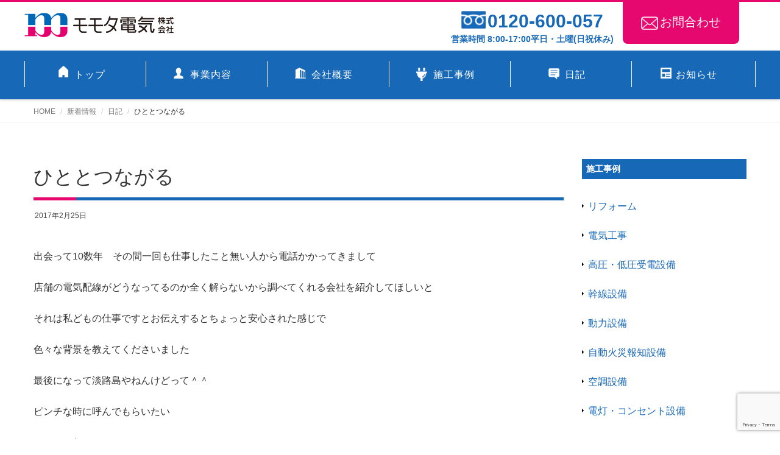

--- FILE ---
content_type: text/html; charset=UTF-8
request_url: https://momota-e.jp/blog/720/
body_size: 44998
content:
    <!DOCTYPE html>
    <html dir="ltr" lang="ja"
	prefix="og: https://ogp.me/ns#" >

    <head>
        <meta charset="UTF-8">
        <meta name="viewport" content="width=device-width, initial-scale=1">
        <script type="text/javascript" src="https://momota-e.jp/wp/wp-content/themes/momota_denki/assets/js/jquery.matchHeight-min.js"></script>
        <title>ひととつながる - モモタ電気株式会社</title>

		<!-- All in One SEO 4.3.8 - aioseo.com -->
		<meta name="description" content="出会って10数年 その間一回も仕事したこと無い人から電話かかってきまして店舗の電気配線がどうなってるのか全く解" />
		<meta name="robots" content="max-image-preview:large" />
		<link rel="canonical" href="https://momota-e.jp/blog/720/" />
		<meta name="generator" content="All in One SEO (AIOSEO) 4.3.8" />

		<!-- Google tag (gtag.js) -->
<script async src="https://www.googletagmanager.com/gtag/js?id=G-ZL3EGHVMZE"></script>
<script>
  window.dataLayer = window.dataLayer || [];
  function gtag(){dataLayer.push(arguments);}
  gtag('js', new Date());

  gtag('config', 'G-ZL3EGHVMZE');
</script>
		<meta property="og:locale" content="ja_JP" />
		<meta property="og:site_name" content="モモタ電気株式会社 - Just another WordPress site" />
		<meta property="og:type" content="article" />
		<meta property="og:title" content="ひととつながる - モモタ電気株式会社" />
		<meta property="og:description" content="出会って10数年 その間一回も仕事したこと無い人から電話かかってきまして店舗の電気配線がどうなってるのか全く解" />
		<meta property="og:url" content="https://momota-e.jp/blog/720/" />
		<meta property="og:image" content="https://momota-e.jp/wp/wp-content/uploads/2022/12/momotadenki_hp.png" />
		<meta property="og:image:secure_url" content="https://momota-e.jp/wp/wp-content/uploads/2022/12/momotadenki_hp.png" />
		<meta property="og:image:width" content="1432" />
		<meta property="og:image:height" content="906" />
		<meta property="article:published_time" content="2017-02-24T21:32:16+00:00" />
		<meta property="article:modified_time" content="2017-02-24T21:32:16+00:00" />
		<meta name="twitter:card" content="summary_large_image" />
		<meta name="twitter:title" content="ひととつながる - モモタ電気株式会社" />
		<meta name="twitter:description" content="出会って10数年 その間一回も仕事したこと無い人から電話かかってきまして店舗の電気配線がどうなってるのか全く解" />
		<meta name="twitter:image" content="https://momota-e.jp/wp/wp-content/uploads/2022/12/momotadenki_hp.png" />
		<script type="application/ld+json" class="aioseo-schema">
			{"@context":"https:\/\/schema.org","@graph":[{"@type":"BlogPosting","@id":"https:\/\/momota-e.jp\/blog\/720\/#blogposting","name":"\u3072\u3068\u3068\u3064\u306a\u304c\u308b - \u30e2\u30e2\u30bf\u96fb\u6c17\u682a\u5f0f\u4f1a\u793e","headline":"\u3072\u3068\u3068\u3064\u306a\u304c\u308b","author":{"@id":"https:\/\/momota-e.jp\/author\/emisia\/#author"},"publisher":{"@id":"https:\/\/momota-e.jp\/#organization"},"image":{"@type":"ImageObject","url":"http:\/\/blog-imgs-102.fc2.com\/m\/o\/m\/momota1982\/IMG_0959.jpg","@id":"https:\/\/momota-e.jp\/#articleImage"},"datePublished":"2017-02-24T21:32:16+09:00","dateModified":"2017-02-24T21:32:16+09:00","inLanguage":"ja","mainEntityOfPage":{"@id":"https:\/\/momota-e.jp\/blog\/720\/#webpage"},"isPartOf":{"@id":"https:\/\/momota-e.jp\/blog\/720\/#webpage"},"articleSection":"\u65e5\u8a18,"},{"@type":"BreadcrumbList","@id":"https:\/\/momota-e.jp\/blog\/720\/#breadcrumblist","itemListElement":[{"@type":"ListItem","@id":"https:\/\/momota-e.jp\/#listItem","position":1,"item":{"@type":"WebPage","@id":"https:\/\/momota-e.jp\/","name":"\u30db\u30fc\u30e0","description":"\u30e2\u30e2\u30bf\u96fb\u6c17\u682a\u5f0f\u4f1a\u793e\u306f\u96fb\u6c17\u5de5\u4e8b\u3092\u624b\u6bb5\u3068\u3057\u3066\u3001\u4e8b\u696d\u3084\u66ae\u3089\u3057\u306b\u304a\u3051\u308b\u5b89\u5fc3\u3084\u4fbf\u5229\u3055\u3092\u63d0\u4f9b\u3057\u3066\u3044\u304d\u307e\u3059\u3002 \u304a\u56f0\u308a\u306e\u4e8b\u304c\u3042\u308a\u307e\u3057\u305f\u3089\u3054\u76f8\u8ac7\u4e0b\u3055\u3044\u307e\u305b\u3002","url":"https:\/\/momota-e.jp\/"},"nextItem":"https:\/\/momota-e.jp\/category\/blog\/#listItem"},{"@type":"ListItem","@id":"https:\/\/momota-e.jp\/category\/blog\/#listItem","position":2,"item":{"@type":"WebPage","@id":"https:\/\/momota-e.jp\/category\/blog\/","name":"\u65e5\u8a18","description":"\u51fa\u4f1a\u3063\u306610\u6570\u5e74 \u305d\u306e\u9593\u4e00\u56de\u3082\u4ed5\u4e8b\u3057\u305f\u3053\u3068\u7121\u3044\u4eba\u304b\u3089\u96fb\u8a71\u304b\u304b\u3063\u3066\u304d\u307e\u3057\u3066\u5e97\u8217\u306e\u96fb\u6c17\u914d\u7dda\u304c\u3069\u3046\u306a\u3063\u3066\u308b\u306e\u304b\u5168\u304f\u89e3","url":"https:\/\/momota-e.jp\/category\/blog\/"},"previousItem":"https:\/\/momota-e.jp\/#listItem"}]},{"@type":"Organization","@id":"https:\/\/momota-e.jp\/#organization","name":"\u30e2\u30e2\u30bf\u96fb\u6c17\u682a\u5f0f\u4f1a\u793e","url":"https:\/\/momota-e.jp\/","logo":{"@type":"ImageObject","url":"https:\/\/momota-e.jp\/wp\/wp-content\/uploads\/2022\/11\/header_logo.png","@id":"https:\/\/momota-e.jp\/#organizationLogo","width":428,"height":70},"image":{"@id":"https:\/\/momota-e.jp\/#organizationLogo"}},{"@type":"Person","@id":"https:\/\/momota-e.jp\/author\/emisia\/#author","url":"https:\/\/momota-e.jp\/author\/emisia\/","name":"emisia","image":{"@type":"ImageObject","@id":"https:\/\/momota-e.jp\/blog\/720\/#authorImage","url":"https:\/\/secure.gravatar.com\/avatar\/1aef150873002d7b35cf62901b1a8e3cf2c5b9071d165c3e0b982c9febc4ae45?s=96&d=mm&r=g","width":96,"height":96,"caption":"emisia"}},{"@type":"WebPage","@id":"https:\/\/momota-e.jp\/blog\/720\/#webpage","url":"https:\/\/momota-e.jp\/blog\/720\/","name":"\u3072\u3068\u3068\u3064\u306a\u304c\u308b - \u30e2\u30e2\u30bf\u96fb\u6c17\u682a\u5f0f\u4f1a\u793e","description":"\u51fa\u4f1a\u3063\u306610\u6570\u5e74 \u305d\u306e\u9593\u4e00\u56de\u3082\u4ed5\u4e8b\u3057\u305f\u3053\u3068\u7121\u3044\u4eba\u304b\u3089\u96fb\u8a71\u304b\u304b\u3063\u3066\u304d\u307e\u3057\u3066\u5e97\u8217\u306e\u96fb\u6c17\u914d\u7dda\u304c\u3069\u3046\u306a\u3063\u3066\u308b\u306e\u304b\u5168\u304f\u89e3","inLanguage":"ja","isPartOf":{"@id":"https:\/\/momota-e.jp\/#website"},"breadcrumb":{"@id":"https:\/\/momota-e.jp\/blog\/720\/#breadcrumblist"},"author":{"@id":"https:\/\/momota-e.jp\/author\/emisia\/#author"},"creator":{"@id":"https:\/\/momota-e.jp\/author\/emisia\/#author"},"datePublished":"2017-02-24T21:32:16+09:00","dateModified":"2017-02-24T21:32:16+09:00"},{"@type":"WebSite","@id":"https:\/\/momota-e.jp\/#website","url":"https:\/\/momota-e.jp\/","name":"\u30e2\u30e2\u30bf\u96fb\u6c17\u682a\u5f0f\u4f1a\u793e","description":"Just another WordPress site","inLanguage":"ja","publisher":{"@id":"https:\/\/momota-e.jp\/#organization"}}]}
		</script>
		<!-- All in One SEO -->

<link rel="alternate" type="application/rss+xml" title="モモタ電気株式会社 &raquo; フィード" href="https://momota-e.jp/feed/" />
<link rel="alternate" type="application/rss+xml" title="モモタ電気株式会社 &raquo; コメントフィード" href="https://momota-e.jp/comments/feed/" />
<link rel="alternate" type="application/rss+xml" title="モモタ電気株式会社 &raquo; ひととつながる のコメントのフィード" href="https://momota-e.jp/blog/720/feed/" />
<link rel="alternate" title="oEmbed (JSON)" type="application/json+oembed" href="https://momota-e.jp/wp-json/oembed/1.0/embed?url=https%3A%2F%2Fmomota-e.jp%2Fblog%2F720%2F" />
<link rel="alternate" title="oEmbed (XML)" type="text/xml+oembed" href="https://momota-e.jp/wp-json/oembed/1.0/embed?url=https%3A%2F%2Fmomota-e.jp%2Fblog%2F720%2F&#038;format=xml" />
<style id='wp-img-auto-sizes-contain-inline-css' type='text/css'>
img:is([sizes=auto i],[sizes^="auto," i]){contain-intrinsic-size:3000px 1500px}
/*# sourceURL=wp-img-auto-sizes-contain-inline-css */
</style>
<style id='wp-emoji-styles-inline-css' type='text/css'>

	img.wp-smiley, img.emoji {
		display: inline !important;
		border: none !important;
		box-shadow: none !important;
		height: 1em !important;
		width: 1em !important;
		margin: 0 0.07em !important;
		vertical-align: -0.1em !important;
		background: none !important;
		padding: 0 !important;
	}
/*# sourceURL=wp-emoji-styles-inline-css */
</style>
<style id='wp-block-library-inline-css' type='text/css'>
:root{--wp-block-synced-color:#7a00df;--wp-block-synced-color--rgb:122,0,223;--wp-bound-block-color:var(--wp-block-synced-color);--wp-editor-canvas-background:#ddd;--wp-admin-theme-color:#007cba;--wp-admin-theme-color--rgb:0,124,186;--wp-admin-theme-color-darker-10:#006ba1;--wp-admin-theme-color-darker-10--rgb:0,107,160.5;--wp-admin-theme-color-darker-20:#005a87;--wp-admin-theme-color-darker-20--rgb:0,90,135;--wp-admin-border-width-focus:2px}@media (min-resolution:192dpi){:root{--wp-admin-border-width-focus:1.5px}}.wp-element-button{cursor:pointer}:root .has-very-light-gray-background-color{background-color:#eee}:root .has-very-dark-gray-background-color{background-color:#313131}:root .has-very-light-gray-color{color:#eee}:root .has-very-dark-gray-color{color:#313131}:root .has-vivid-green-cyan-to-vivid-cyan-blue-gradient-background{background:linear-gradient(135deg,#00d084,#0693e3)}:root .has-purple-crush-gradient-background{background:linear-gradient(135deg,#34e2e4,#4721fb 50%,#ab1dfe)}:root .has-hazy-dawn-gradient-background{background:linear-gradient(135deg,#faaca8,#dad0ec)}:root .has-subdued-olive-gradient-background{background:linear-gradient(135deg,#fafae1,#67a671)}:root .has-atomic-cream-gradient-background{background:linear-gradient(135deg,#fdd79a,#004a59)}:root .has-nightshade-gradient-background{background:linear-gradient(135deg,#330968,#31cdcf)}:root .has-midnight-gradient-background{background:linear-gradient(135deg,#020381,#2874fc)}:root{--wp--preset--font-size--normal:16px;--wp--preset--font-size--huge:42px}.has-regular-font-size{font-size:1em}.has-larger-font-size{font-size:2.625em}.has-normal-font-size{font-size:var(--wp--preset--font-size--normal)}.has-huge-font-size{font-size:var(--wp--preset--font-size--huge)}.has-text-align-center{text-align:center}.has-text-align-left{text-align:left}.has-text-align-right{text-align:right}.has-fit-text{white-space:nowrap!important}#end-resizable-editor-section{display:none}.aligncenter{clear:both}.items-justified-left{justify-content:flex-start}.items-justified-center{justify-content:center}.items-justified-right{justify-content:flex-end}.items-justified-space-between{justify-content:space-between}.screen-reader-text{border:0;clip-path:inset(50%);height:1px;margin:-1px;overflow:hidden;padding:0;position:absolute;width:1px;word-wrap:normal!important}.screen-reader-text:focus{background-color:#ddd;clip-path:none;color:#444;display:block;font-size:1em;height:auto;left:5px;line-height:normal;padding:15px 23px 14px;text-decoration:none;top:5px;width:auto;z-index:100000}html :where(.has-border-color){border-style:solid}html :where([style*=border-top-color]){border-top-style:solid}html :where([style*=border-right-color]){border-right-style:solid}html :where([style*=border-bottom-color]){border-bottom-style:solid}html :where([style*=border-left-color]){border-left-style:solid}html :where([style*=border-width]){border-style:solid}html :where([style*=border-top-width]){border-top-style:solid}html :where([style*=border-right-width]){border-right-style:solid}html :where([style*=border-bottom-width]){border-bottom-style:solid}html :where([style*=border-left-width]){border-left-style:solid}html :where(img[class*=wp-image-]){height:auto;max-width:100%}:where(figure){margin:0 0 1em}html :where(.is-position-sticky){--wp-admin--admin-bar--position-offset:var(--wp-admin--admin-bar--height,0px)}@media screen and (max-width:600px){html :where(.is-position-sticky){--wp-admin--admin-bar--position-offset:0px}}

/*# sourceURL=wp-block-library-inline-css */
</style><style id='global-styles-inline-css' type='text/css'>
:root{--wp--preset--aspect-ratio--square: 1;--wp--preset--aspect-ratio--4-3: 4/3;--wp--preset--aspect-ratio--3-4: 3/4;--wp--preset--aspect-ratio--3-2: 3/2;--wp--preset--aspect-ratio--2-3: 2/3;--wp--preset--aspect-ratio--16-9: 16/9;--wp--preset--aspect-ratio--9-16: 9/16;--wp--preset--color--black: #000000;--wp--preset--color--cyan-bluish-gray: #abb8c3;--wp--preset--color--white: #ffffff;--wp--preset--color--pale-pink: #f78da7;--wp--preset--color--vivid-red: #cf2e2e;--wp--preset--color--luminous-vivid-orange: #ff6900;--wp--preset--color--luminous-vivid-amber: #fcb900;--wp--preset--color--light-green-cyan: #7bdcb5;--wp--preset--color--vivid-green-cyan: #00d084;--wp--preset--color--pale-cyan-blue: #8ed1fc;--wp--preset--color--vivid-cyan-blue: #0693e3;--wp--preset--color--vivid-purple: #9b51e0;--wp--preset--gradient--vivid-cyan-blue-to-vivid-purple: linear-gradient(135deg,rgb(6,147,227) 0%,rgb(155,81,224) 100%);--wp--preset--gradient--light-green-cyan-to-vivid-green-cyan: linear-gradient(135deg,rgb(122,220,180) 0%,rgb(0,208,130) 100%);--wp--preset--gradient--luminous-vivid-amber-to-luminous-vivid-orange: linear-gradient(135deg,rgb(252,185,0) 0%,rgb(255,105,0) 100%);--wp--preset--gradient--luminous-vivid-orange-to-vivid-red: linear-gradient(135deg,rgb(255,105,0) 0%,rgb(207,46,46) 100%);--wp--preset--gradient--very-light-gray-to-cyan-bluish-gray: linear-gradient(135deg,rgb(238,238,238) 0%,rgb(169,184,195) 100%);--wp--preset--gradient--cool-to-warm-spectrum: linear-gradient(135deg,rgb(74,234,220) 0%,rgb(151,120,209) 20%,rgb(207,42,186) 40%,rgb(238,44,130) 60%,rgb(251,105,98) 80%,rgb(254,248,76) 100%);--wp--preset--gradient--blush-light-purple: linear-gradient(135deg,rgb(255,206,236) 0%,rgb(152,150,240) 100%);--wp--preset--gradient--blush-bordeaux: linear-gradient(135deg,rgb(254,205,165) 0%,rgb(254,45,45) 50%,rgb(107,0,62) 100%);--wp--preset--gradient--luminous-dusk: linear-gradient(135deg,rgb(255,203,112) 0%,rgb(199,81,192) 50%,rgb(65,88,208) 100%);--wp--preset--gradient--pale-ocean: linear-gradient(135deg,rgb(255,245,203) 0%,rgb(182,227,212) 50%,rgb(51,167,181) 100%);--wp--preset--gradient--electric-grass: linear-gradient(135deg,rgb(202,248,128) 0%,rgb(113,206,126) 100%);--wp--preset--gradient--midnight: linear-gradient(135deg,rgb(2,3,129) 0%,rgb(40,116,252) 100%);--wp--preset--font-size--small: 13px;--wp--preset--font-size--medium: 20px;--wp--preset--font-size--large: 36px;--wp--preset--font-size--x-large: 42px;--wp--preset--spacing--20: 0.44rem;--wp--preset--spacing--30: 0.67rem;--wp--preset--spacing--40: 1rem;--wp--preset--spacing--50: 1.5rem;--wp--preset--spacing--60: 2.25rem;--wp--preset--spacing--70: 3.38rem;--wp--preset--spacing--80: 5.06rem;--wp--preset--shadow--natural: 6px 6px 9px rgba(0, 0, 0, 0.2);--wp--preset--shadow--deep: 12px 12px 50px rgba(0, 0, 0, 0.4);--wp--preset--shadow--sharp: 6px 6px 0px rgba(0, 0, 0, 0.2);--wp--preset--shadow--outlined: 6px 6px 0px -3px rgb(255, 255, 255), 6px 6px rgb(0, 0, 0);--wp--preset--shadow--crisp: 6px 6px 0px rgb(0, 0, 0);}:where(.is-layout-flex){gap: 0.5em;}:where(.is-layout-grid){gap: 0.5em;}body .is-layout-flex{display: flex;}.is-layout-flex{flex-wrap: wrap;align-items: center;}.is-layout-flex > :is(*, div){margin: 0;}body .is-layout-grid{display: grid;}.is-layout-grid > :is(*, div){margin: 0;}:where(.wp-block-columns.is-layout-flex){gap: 2em;}:where(.wp-block-columns.is-layout-grid){gap: 2em;}:where(.wp-block-post-template.is-layout-flex){gap: 1.25em;}:where(.wp-block-post-template.is-layout-grid){gap: 1.25em;}.has-black-color{color: var(--wp--preset--color--black) !important;}.has-cyan-bluish-gray-color{color: var(--wp--preset--color--cyan-bluish-gray) !important;}.has-white-color{color: var(--wp--preset--color--white) !important;}.has-pale-pink-color{color: var(--wp--preset--color--pale-pink) !important;}.has-vivid-red-color{color: var(--wp--preset--color--vivid-red) !important;}.has-luminous-vivid-orange-color{color: var(--wp--preset--color--luminous-vivid-orange) !important;}.has-luminous-vivid-amber-color{color: var(--wp--preset--color--luminous-vivid-amber) !important;}.has-light-green-cyan-color{color: var(--wp--preset--color--light-green-cyan) !important;}.has-vivid-green-cyan-color{color: var(--wp--preset--color--vivid-green-cyan) !important;}.has-pale-cyan-blue-color{color: var(--wp--preset--color--pale-cyan-blue) !important;}.has-vivid-cyan-blue-color{color: var(--wp--preset--color--vivid-cyan-blue) !important;}.has-vivid-purple-color{color: var(--wp--preset--color--vivid-purple) !important;}.has-black-background-color{background-color: var(--wp--preset--color--black) !important;}.has-cyan-bluish-gray-background-color{background-color: var(--wp--preset--color--cyan-bluish-gray) !important;}.has-white-background-color{background-color: var(--wp--preset--color--white) !important;}.has-pale-pink-background-color{background-color: var(--wp--preset--color--pale-pink) !important;}.has-vivid-red-background-color{background-color: var(--wp--preset--color--vivid-red) !important;}.has-luminous-vivid-orange-background-color{background-color: var(--wp--preset--color--luminous-vivid-orange) !important;}.has-luminous-vivid-amber-background-color{background-color: var(--wp--preset--color--luminous-vivid-amber) !important;}.has-light-green-cyan-background-color{background-color: var(--wp--preset--color--light-green-cyan) !important;}.has-vivid-green-cyan-background-color{background-color: var(--wp--preset--color--vivid-green-cyan) !important;}.has-pale-cyan-blue-background-color{background-color: var(--wp--preset--color--pale-cyan-blue) !important;}.has-vivid-cyan-blue-background-color{background-color: var(--wp--preset--color--vivid-cyan-blue) !important;}.has-vivid-purple-background-color{background-color: var(--wp--preset--color--vivid-purple) !important;}.has-black-border-color{border-color: var(--wp--preset--color--black) !important;}.has-cyan-bluish-gray-border-color{border-color: var(--wp--preset--color--cyan-bluish-gray) !important;}.has-white-border-color{border-color: var(--wp--preset--color--white) !important;}.has-pale-pink-border-color{border-color: var(--wp--preset--color--pale-pink) !important;}.has-vivid-red-border-color{border-color: var(--wp--preset--color--vivid-red) !important;}.has-luminous-vivid-orange-border-color{border-color: var(--wp--preset--color--luminous-vivid-orange) !important;}.has-luminous-vivid-amber-border-color{border-color: var(--wp--preset--color--luminous-vivid-amber) !important;}.has-light-green-cyan-border-color{border-color: var(--wp--preset--color--light-green-cyan) !important;}.has-vivid-green-cyan-border-color{border-color: var(--wp--preset--color--vivid-green-cyan) !important;}.has-pale-cyan-blue-border-color{border-color: var(--wp--preset--color--pale-cyan-blue) !important;}.has-vivid-cyan-blue-border-color{border-color: var(--wp--preset--color--vivid-cyan-blue) !important;}.has-vivid-purple-border-color{border-color: var(--wp--preset--color--vivid-purple) !important;}.has-vivid-cyan-blue-to-vivid-purple-gradient-background{background: var(--wp--preset--gradient--vivid-cyan-blue-to-vivid-purple) !important;}.has-light-green-cyan-to-vivid-green-cyan-gradient-background{background: var(--wp--preset--gradient--light-green-cyan-to-vivid-green-cyan) !important;}.has-luminous-vivid-amber-to-luminous-vivid-orange-gradient-background{background: var(--wp--preset--gradient--luminous-vivid-amber-to-luminous-vivid-orange) !important;}.has-luminous-vivid-orange-to-vivid-red-gradient-background{background: var(--wp--preset--gradient--luminous-vivid-orange-to-vivid-red) !important;}.has-very-light-gray-to-cyan-bluish-gray-gradient-background{background: var(--wp--preset--gradient--very-light-gray-to-cyan-bluish-gray) !important;}.has-cool-to-warm-spectrum-gradient-background{background: var(--wp--preset--gradient--cool-to-warm-spectrum) !important;}.has-blush-light-purple-gradient-background{background: var(--wp--preset--gradient--blush-light-purple) !important;}.has-blush-bordeaux-gradient-background{background: var(--wp--preset--gradient--blush-bordeaux) !important;}.has-luminous-dusk-gradient-background{background: var(--wp--preset--gradient--luminous-dusk) !important;}.has-pale-ocean-gradient-background{background: var(--wp--preset--gradient--pale-ocean) !important;}.has-electric-grass-gradient-background{background: var(--wp--preset--gradient--electric-grass) !important;}.has-midnight-gradient-background{background: var(--wp--preset--gradient--midnight) !important;}.has-small-font-size{font-size: var(--wp--preset--font-size--small) !important;}.has-medium-font-size{font-size: var(--wp--preset--font-size--medium) !important;}.has-large-font-size{font-size: var(--wp--preset--font-size--large) !important;}.has-x-large-font-size{font-size: var(--wp--preset--font-size--x-large) !important;}
/*# sourceURL=global-styles-inline-css */
</style>

<style id='classic-theme-styles-inline-css' type='text/css'>
/*! This file is auto-generated */
.wp-block-button__link{color:#fff;background-color:#32373c;border-radius:9999px;box-shadow:none;text-decoration:none;padding:calc(.667em + 2px) calc(1.333em + 2px);font-size:1.125em}.wp-block-file__button{background:#32373c;color:#fff;text-decoration:none}
/*# sourceURL=/wp-includes/css/classic-themes.min.css */
</style>
<link rel='stylesheet' id='contact-form-7-css' href='https://momota-e.jp/wp/wp-content/plugins/contact-form-7/includes/css/styles.css?ver=5.7.7' type='text/css' media='all' />
<link rel='stylesheet' id='bootstrap-css' href='https://momota-e.jp/wp/wp-content/themes/momota_denki/assets/css/bootstrap.css?ver=6.9' type='text/css' media='all' />
<link rel='stylesheet' id='font-awesome-css' href='https://momota-e.jp/wp/wp-content/themes/momota_denki/assets/css/font-awesome.css?ver=6.9' type='text/css' media='all' />
<link rel='stylesheet' id='line-icons-css' href='https://momota-e.jp/wp/wp-content/themes/momota_denki/assets/plugins/line-icons/line-icons.css?ver=6.9' type='text/css' media='all' />
<link rel='stylesheet' id='owl-carousel-css' href='https://momota-e.jp/wp/wp-content/themes/momota_denki/assets/plugins/owl-carousel/owl.carousel.css?ver=6.9' type='text/css' media='all' />
<link rel='stylesheet' id='slick-css' href='https://momota-e.jp/wp/wp-content/themes/momota_denki/assets/plugins/slick/slick.css?ver=6.9' type='text/css' media='all' />
<link rel='stylesheet' id='slick-theme-css' href='https://momota-e.jp/wp/wp-content/themes/momota_denki/assets/plugins/slick/slick-theme.css?ver=6.9' type='text/css' media='all' />
<link rel='stylesheet' id='dekiru-blog-style-css' href='https://momota-e.jp/wp/wp-content/themes/momota_denki/assets/css/blog.style.css?ver=6.9' type='text/css' media='all' />
<link rel='stylesheet' id='dekiru-header-css' href='https://momota-e.jp/wp/wp-content/themes/momota_denki/assets/css/header.css?ver=6.9' type='text/css' media='all' />
<link rel='stylesheet' id='dekiru-footer-css' href='https://momota-e.jp/wp/wp-content/themes/momota_denki/assets/css/footer.css?ver=6.9' type='text/css' media='all' />
<link rel='stylesheet' id='dekiru-default-style-css' href='https://momota-e.jp/wp/wp-content/themes/momota_denki/assets/css/default.css?ver=6.9' type='text/css' media='all' />
<link rel='stylesheet' id='dekiru-style-css' href='https://momota-e.jp/wp/wp-content/themes/momota_denki/style.css?ver=6.9' type='text/css' media='all' />
<script type="text/javascript" src="https://momota-e.jp/wp/wp-includes/js/jquery/jquery.min.js?ver=3.7.1" id="jquery-core-js"></script>
<script type="text/javascript" src="https://momota-e.jp/wp/wp-includes/js/jquery/jquery-migrate.min.js?ver=3.4.1" id="jquery-migrate-js"></script>
<link rel="https://api.w.org/" href="https://momota-e.jp/wp-json/" /><link rel="alternate" title="JSON" type="application/json" href="https://momota-e.jp/wp-json/wp/v2/posts/720" /><link rel="EditURI" type="application/rsd+xml" title="RSD" href="https://momota-e.jp/wp/xmlrpc.php?rsd" />
<meta name="generator" content="WordPress 6.9" />
<link rel='shortlink' href='https://momota-e.jp/?p=720' />
<link rel="icon" href="https://momota-e.jp/wp/wp-content/uploads/2023/01/cropped-favicon-32x32.png" sizes="32x32" />
<link rel="icon" href="https://momota-e.jp/wp/wp-content/uploads/2023/01/cropped-favicon-192x192.png" sizes="192x192" />
<link rel="apple-touch-icon" href="https://momota-e.jp/wp/wp-content/uploads/2023/01/cropped-favicon-180x180.png" />
<meta name="msapplication-TileImage" content="https://momota-e.jp/wp/wp-content/uploads/2023/01/cropped-favicon-270x270.png" />
    </head>

    <body class="wp-singular post-template-default single single-post postid-720 single-format-standard wp-custom-logo wp-theme-momota_denki header-fixed header-fixed-space-v2">
        <div class="wrapper">
            <div class="header-v8 header-sticky">
                <div class="blog-topbar">
                    <div class="container pc">
                        <div class="wrap">
                                                        <a href="https://momota-e.jp/" class="custom-logo-link" rel="home"><img width="428" height="70" src="https://momota-e.jp/wp/wp-content/uploads/2022/11/header_logo.png" class="custom-logo" alt="モモタ電気株式会社" decoding="async" srcset="https://momota-e.jp/wp/wp-content/uploads/2022/11/header_logo.png 428w, https://momota-e.jp/wp/wp-content/uploads/2022/11/header_logo-300x49.png 300w" sizes="(max-width: 428px) 100vw, 428px" /></a>                                                        <ul class="contact">
                                <li class="tel"><a href="tel:0120-600-057"><img src="https://momota-e.jp/wp/wp-content/themes/momota_denki/assets/img/icon_header_fd.png"  alt="フリーダイヤル">0120-600-057<br><span>営業時間 8:00-17:00平日・土曜(日祝休み)</span></a></li>
                                <li class="btn"><a href="/contact"><img src="https://momota-e.jp/wp/wp-content/themes/momota_denki/assets/img/icon_header_mail.png"  alt="メールでお問合せ">お問合わせ</a></li>
                            </ul>
                        </div>
                    </div>
                </div>

                <div class="navbar navbar-default mega-menu" role="navigation">
                    <div class="container">
                        <div class="res-container">
                            <div class="navbar-brand sp">
                                                                                                <a href="https://momota-e.jp/" class="custom-logo-link" rel="home"><img width="428" height="70" src="https://momota-e.jp/wp/wp-content/uploads/2022/11/header_logo.png" class="custom-logo" alt="モモタ電気株式会社" decoding="async" srcset="https://momota-e.jp/wp/wp-content/uploads/2022/11/header_logo.png 428w, https://momota-e.jp/wp/wp-content/uploads/2022/11/header_logo-300x49.png 300w" sizes="(max-width: 428px) 100vw, 428px" /></a>                                                                                            </div>
                            <button type="button" class="navbar-toggle" data-toggle="collapse" data-target=".navbar-responsive-collapse">
              <span class="navbar-bar"></span>
              <span>メニュー</span>
            </button>
                        </div>
                        <!-- .navbar-header -->

                        <div class="collapse navbar-collapse navbar-responsive-collapse"><ul id="menu-global_menu" class="nav navbar-nav"><li><a href="https://momota-e.jp/">トップ</a></li>
<li><a href="https://momota-e.jp/business/">事業内容</a></li>
<li class="dropdown "><a href="https://momota-e.jp/aboutus/">会社概要</a><a class="dropdown-toggle" data-toggle="dropdown" aria-expanded="false"><i class="fa fa-angle-right"></i></a>
<ul class="dropdown-menu">
	<li><a href="https://momota-e.jp/aboutus/greeting/">代表挨拶</a></li>
	<li><a href="https://momota-e.jp/aboutus/staff/">スタッフ紹介</a></li>
</ul>
</li>
<li><a href="https://momota-e.jp/construction/">施工事例</a></li>
<li><a href="https://momota-e.jp/category/blog/">日記</a></li>
<li><a href="https://momota-e.jp/category/info/">お知らせ</a></li>
</ul></div>
                    </div>
                    <!-- .container -->
                </div>
                <!-- .navbar .navbar-default .mega-menu -->

            </div>
            <!-- .header -->

	<div class="breadcrumbs"><div class="container"><ul class="breadcrumb">
	<li class="level-1 top"><a href="https://momota-e.jp/">HOME</a></li>
	<li class="level-2 sub"><a href="https://momota-e.jp/news/">新着情報</a></li>
	<li class="level-3 sub"><a href="https://momota-e.jp/category/blog/">日記</a></li>
	<li class="level-4 sub tail current">ひととつながる</li>
</ul>
</div></div>
	<div class="container content">
		<div class="row">
			<div class="col-md-9 md-margin-bottom-50">
				<div class="blog-grid margin-bottom-30">
					<h1 class="blog-grid-title-lg">ひととつながる</h1>
					<div class="overflow-h margin-bottom-10">
						<ul class="blog-grid-info pull-left">
							<li>2017年2月25日</li>
						</ul>
					</div>
				</div>

				<div id="post-720" class="post-720 post type-post status-publish format-standard hentry category-blog tag-9">
					<p>出会って10数年　その間一回も仕事したこと無い人から電話かかってきまして</p>
<p>店舗の電気配線がどうなってるのか全く解らないから調べてくれる会社を紹介してほしいと</p>
<p>それは私どもの仕事ですとお伝えするとちょっと安心された感じで</p>
<p>色々な背景を教えてくださいました</p>
<p>最後になって淡路島やねんけどって＾＾</p>
<p>ピンチな時に呼んでもらいたい</p>
<p>もちろん行かせていただきます＾＾</p>
<p>救命艇みたいなんです<br /><a href="/wp/wp-content/uploads/img/IMG_0959.jpg/" target="_blank" rel="noopener"><img fetchpriority="high" decoding="async" src="http://blog-imgs-102.fc2.com/m/o/m/momota1982/IMG_0959.jpg" alt="IMG_0959.jpg" border="0" width="450" height="600" /></a><br />
<span id="more-720"></span><br /></p>
          				</div>

									<ul class="blog-grid-tags">
													<li><a href="https://momota-e.jp/category/blog/">日記</a></li>
																			<li><a href="https://momota-e.jp/tag/9/"></a></li>
											</ul>
				
			</div>

			
<div class="col-md-3 magazine-page">
			<div id="secondary" class="widget-area" role="complementary">
			<section id="text-5" class="widget widget_text margin-bottom-40"><h2 class="title-v4">施工事例</h2>			<div class="textwidget"><ul class="custom_cate">
<li><a href="https://momota-e.jp/constructioncat/reform/">リフォーム</a></li>
<li><a href="https://momota-e.jp/constructioncat/denki/">電気工事</a></li>
<li><a href="https://momota-e.jp/constructioncat/juden/">高圧・低圧受電設備</a></li>
<li><a href="https://momota-e.jp/constructioncat/kansen/">幹線設備</a></li>
<li><a href="https://momota-e.jp/constructioncat/doryoku/">動力設備</a></li>
<li><a href="https://momota-e.jp/constructioncat/houchiki/">自動火災報知設備</a></li>
<li><a href="https://momota-e.jp/constructioncat/kucho/">空調設備</a></li>
<li><a href="https://momota-e.jp/constructioncat/light/">電灯・コンセント設備</a></li>
</ul>
</div>
		</section><section id="categories-2" class="widget widget_categories margin-bottom-40"><h2 class="title-v4">モモタ情報</h2>
			<ul>
					<li class="cat-item cat-item-1"><a href="https://momota-e.jp/category/info/">お知らせ</a>
</li>
	<li class="cat-item cat-item-3"><a href="https://momota-e.jp/category/saboten/">サボテン通信</a>
</li>
	<li class="cat-item cat-item-8"><a href="https://momota-e.jp/category/blog/">日記</a>
</li>
			</ul>

			</section>
		<section id="recent-posts-2" class="widget widget_recent_entries margin-bottom-40">
		<h2 class="title-v4">最近の投稿</h2>
		<ul>
											<li>
					<a href="https://momota-e.jp/blog/4628/">5:34</a>
									</li>
											<li>
					<a href="https://momota-e.jp/blog/4624/">スッキリ！</a>
									</li>
											<li>
					<a href="https://momota-e.jp/blog/4621/">今年も</a>
									</li>
											<li>
					<a href="https://momota-e.jp/blog/4617/">6:07</a>
									</li>
											<li>
					<a href="https://momota-e.jp/blog/4614/">愛と希望と勇気の日</a>
									</li>
											<li>
					<a href="https://momota-e.jp/blog/4611/">本読みました</a>
									</li>
											<li>
					<a href="https://momota-e.jp/blog/4606/">おめでとう！</a>
									</li>
											<li>
					<a href="https://momota-e.jp/blog/4603/">昨日の朝ごはん</a>
									</li>
											<li>
					<a href="https://momota-e.jp/blog/4600/">Doctor Copper</a>
									</li>
											<li>
					<a href="https://momota-e.jp/blog/4595/">8年ぶりでした</a>
									</li>
					</ul>

		</section><section id="calendar-2" class="widget widget_calendar margin-bottom-40"><div id="calendar_wrap" class="calendar_wrap"><table id="wp-calendar" class="wp-calendar-table">
	<caption>2026年1月</caption>
	<thead>
	<tr>
		<th scope="col" aria-label="月曜日">月</th>
		<th scope="col" aria-label="火曜日">火</th>
		<th scope="col" aria-label="水曜日">水</th>
		<th scope="col" aria-label="木曜日">木</th>
		<th scope="col" aria-label="金曜日">金</th>
		<th scope="col" aria-label="土曜日">土</th>
		<th scope="col" aria-label="日曜日">日</th>
	</tr>
	</thead>
	<tbody>
	<tr>
		<td colspan="3" class="pad">&nbsp;</td><td>1</td><td>2</td><td>3</td><td>4</td>
	</tr>
	<tr>
		<td><a href="https://momota-e.jp/date/2026/01/05/" aria-label="2026年1月5日 に投稿を公開">5</a></td><td><a href="https://momota-e.jp/date/2026/01/06/" aria-label="2026年1月6日 に投稿を公開">6</a></td><td><a href="https://momota-e.jp/date/2026/01/07/" aria-label="2026年1月7日 に投稿を公開">7</a></td><td>8</td><td><a href="https://momota-e.jp/date/2026/01/09/" aria-label="2026年1月9日 に投稿を公開">9</a></td><td>10</td><td>11</td>
	</tr>
	<tr>
		<td><a href="https://momota-e.jp/date/2026/01/12/" aria-label="2026年1月12日 に投稿を公開">12</a></td><td><a href="https://momota-e.jp/date/2026/01/13/" aria-label="2026年1月13日 に投稿を公開">13</a></td><td><a href="https://momota-e.jp/date/2026/01/14/" aria-label="2026年1月14日 に投稿を公開">14</a></td><td><a href="https://momota-e.jp/date/2026/01/15/" aria-label="2026年1月15日 に投稿を公開">15</a></td><td>16</td><td>17</td><td>18</td>
	</tr>
	<tr>
		<td><a href="https://momota-e.jp/date/2026/01/19/" aria-label="2026年1月19日 に投稿を公開">19</a></td><td><a href="https://momota-e.jp/date/2026/01/20/" aria-label="2026年1月20日 に投稿を公開">20</a></td><td id="today"><a href="https://momota-e.jp/date/2026/01/21/" aria-label="2026年1月21日 に投稿を公開">21</a></td><td>22</td><td>23</td><td>24</td><td>25</td>
	</tr>
	<tr>
		<td>26</td><td>27</td><td>28</td><td>29</td><td>30</td><td>31</td>
		<td class="pad" colspan="1">&nbsp;</td>
	</tr>
	</tbody>
	</table><nav aria-label="前と次の月" class="wp-calendar-nav">
		<span class="wp-calendar-nav-prev"><a href="https://momota-e.jp/date/2025/12/">&laquo; 12月</a></span>
		<span class="pad">&nbsp;</span>
		<span class="wp-calendar-nav-next">&nbsp;</span>
	</nav></div></section><section id="text-4" class="widget widget_text margin-bottom-40">			<div class="textwidget"><p><a href="https://momota-e.jp/wp/construction/"><img decoding="async" class="alignnone size-full wp-image-2375" src="https://momota-e.jp/wp/wp-content/uploads/2023/02/ft_bnr01.png" alt="" width="420" height="170" srcset="https://momota-e.jp/wp/wp-content/uploads/2023/02/ft_bnr01.png 420w, https://momota-e.jp/wp/wp-content/uploads/2023/02/ft_bnr01-300x121.png 300w" sizes="(max-width: 420px) 100vw, 420px" /></a></p>
<p><a href="https://momota-e.jp/wp/category/saboten/"><img decoding="async" class="alignnone size-full wp-image-2374" src="https://momota-e.jp/wp/wp-content/uploads/2023/02/ft_bnr02.png" alt="" width="420" height="170" srcset="https://momota-e.jp/wp/wp-content/uploads/2023/02/ft_bnr02.png 420w, https://momota-e.jp/wp/wp-content/uploads/2023/02/ft_bnr02-300x121.png 300w" sizes="(max-width: 420px) 100vw, 420px" /></a></p>
</div>
		</section>		</div><!-- #secondary -->
	</div>
		</div>
	</div>




	<div class="footer-v8">
		<div class="footer">
			<div class="container">

					<div class="md-margin-bottom-40">
						<section id="text-2" class="widget widget_text margin-bottom-20">			<div class="textwidget"><div class="footer_logo"><a href="https://momota-e.jp/wp/"><img loading="lazy" decoding="async" class="alignnone size-full wp-image-166" src="https://momota-e.jp/wp/wp-content/uploads/2022/12/logo_w_white.png" alt="" width="296" height="49" /></a></div>
<p class="ft_address">〒581-0061 <br class="sp">大阪府八尾市春日町1丁目9番１号</p>
</div>
		</section>					</div>

					<div class="md-margin-bottom-40">
						<section id="nav_menu-2" class="widget widget_nav_menu margin-bottom-20"><div class="menu-ft_menu-container"><ul id="menu-ft_menu" class="menu"><li><a href="https://momota-e.jp/">トップ</a></li>
<li><a href="https://momota-e.jp/aboutus/">会社概要</a></li>
<li><a href="https://momota-e.jp/construction/">施工事例</a></li>
<li><a href="https://momota-e.jp/category/saboten/">サボテン通信</a></li>
<li><a href="https://momota-e.jp/sitemap/">サイトマップ</a></li>
<li><a rel="privacy-policy" href="https://momota-e.jp/privacy-policy/">プライバシーポリシー</a></li>
</ul></div></section>					</div>

					<div class="md-margin-bottom-40">
						<section id="text-3" class="widget widget_text margin-bottom-20">			<div class="textwidget"><div class="ft_tel">
<p><a href="tel:0120-600-057"><img decoding="async" class="alignnone size-full wp-image-164" src="https://momota-e.jp/wp/wp-content/uploads/2022/12/ft_mail.png" alt="モモタ電気 お電話のお問合せ" width="40" /><span class="fd">0120-600-057</span></a></p>
<p class="time">営業時間 8:00-17:00平日・土曜(日祝休み)</p>
</div>
</div>
		</section>					</div>

					<div class="md-margin-bottom-40">
											</div><!-- .col-md-3 -->

		
			</div><!-- .container -->
		<div class="copyright">&copy;モモタ電気株式会社</div>
		</div><!-- .footer -->

        <div class="footer_btn sp">
            <div class="btn_tel"><a href="tel:0120-600-057">お電話</a></div>
            <div class="btn_ct"><a href="/contact/">お問い合わせ</a></div>
            </div>
        </div>
	</div><!-- .footer-v1 -->

</div><!-- .wrapper -->

<script type="speculationrules">
{"prefetch":[{"source":"document","where":{"and":[{"href_matches":"/*"},{"not":{"href_matches":["/wp/wp-*.php","/wp/wp-admin/*","/wp/wp-content/uploads/*","/wp/wp-content/*","/wp/wp-content/plugins/*","/wp/wp-content/themes/momota_denki/*","/*\\?(.+)"]}},{"not":{"selector_matches":"a[rel~=\"nofollow\"]"}},{"not":{"selector_matches":".no-prefetch, .no-prefetch a"}}]},"eagerness":"conservative"}]}
</script>
<script type="text/javascript" src="https://momota-e.jp/wp/wp-content/plugins/contact-form-7/includes/swv/js/index.js?ver=5.7.7" id="swv-js"></script>
<script type="text/javascript" id="contact-form-7-js-extra">
/* <![CDATA[ */
var wpcf7 = {"api":{"root":"https://momota-e.jp/wp-json/","namespace":"contact-form-7/v1"}};
//# sourceURL=contact-form-7-js-extra
/* ]]> */
</script>
<script type="text/javascript" src="https://momota-e.jp/wp/wp-content/plugins/contact-form-7/includes/js/index.js?ver=5.7.7" id="contact-form-7-js"></script>
<script type="text/javascript" src="https://momota-e.jp/wp/wp-includes/js/comment-reply.min.js?ver=6.9" id="comment-reply-js" async="async" data-wp-strategy="async" fetchpriority="low"></script>
<script type="text/javascript" src="https://momota-e.jp/wp/wp-content/themes/momota_denki/assets/js/bootstrap.js?ver=6.9" id="bootstrap-js"></script>
<script type="text/javascript" src="https://momota-e.jp/wp/wp-content/themes/momota_denki/assets/plugins/owl-carousel/owl.carousel.js?ver=6.9" id="owl-carousel-js"></script>
<script type="text/javascript" src="https://momota-e.jp/wp/wp-content/themes/momota_denki/assets/plugins/slick/slick.js?ver=6.9" id="slick-js"></script>
<script type="text/javascript" src="https://momota-e.jp/wp/wp-content/themes/momota_denki/assets/js/app.js?ver=6.9" id="dekiru-app-js-js"></script>
<script type="text/javascript" src="https://momota-e.jp/wp/wp-content/themes/momota_denki/assets/js/custom.js?ver=6.9" id="dekiru-custom-js-js"></script>
<script type="text/javascript" src="https://www.google.com/recaptcha/api.js?render=6Lc167olAAAAACWmh9KKzjg_C1ZBM-XZn5oCTMtk&amp;ver=3.0" id="google-recaptcha-js"></script>
<script type="text/javascript" src="https://momota-e.jp/wp/wp-includes/js/dist/vendor/wp-polyfill.min.js?ver=3.15.0" id="wp-polyfill-js"></script>
<script type="text/javascript" id="wpcf7-recaptcha-js-extra">
/* <![CDATA[ */
var wpcf7_recaptcha = {"sitekey":"6Lc167olAAAAACWmh9KKzjg_C1ZBM-XZn5oCTMtk","actions":{"homepage":"homepage","contactform":"contactform"}};
//# sourceURL=wpcf7-recaptcha-js-extra
/* ]]> */
</script>
<script type="text/javascript" src="https://momota-e.jp/wp/wp-content/plugins/contact-form-7/modules/recaptcha/index.js?ver=5.7.7" id="wpcf7-recaptcha-js"></script>
<script id="wp-emoji-settings" type="application/json">
{"baseUrl":"https://s.w.org/images/core/emoji/17.0.2/72x72/","ext":".png","svgUrl":"https://s.w.org/images/core/emoji/17.0.2/svg/","svgExt":".svg","source":{"concatemoji":"https://momota-e.jp/wp/wp-includes/js/wp-emoji-release.min.js?ver=6.9"}}
</script>
<script type="module">
/* <![CDATA[ */
/*! This file is auto-generated */
const a=JSON.parse(document.getElementById("wp-emoji-settings").textContent),o=(window._wpemojiSettings=a,"wpEmojiSettingsSupports"),s=["flag","emoji"];function i(e){try{var t={supportTests:e,timestamp:(new Date).valueOf()};sessionStorage.setItem(o,JSON.stringify(t))}catch(e){}}function c(e,t,n){e.clearRect(0,0,e.canvas.width,e.canvas.height),e.fillText(t,0,0);t=new Uint32Array(e.getImageData(0,0,e.canvas.width,e.canvas.height).data);e.clearRect(0,0,e.canvas.width,e.canvas.height),e.fillText(n,0,0);const a=new Uint32Array(e.getImageData(0,0,e.canvas.width,e.canvas.height).data);return t.every((e,t)=>e===a[t])}function p(e,t){e.clearRect(0,0,e.canvas.width,e.canvas.height),e.fillText(t,0,0);var n=e.getImageData(16,16,1,1);for(let e=0;e<n.data.length;e++)if(0!==n.data[e])return!1;return!0}function u(e,t,n,a){switch(t){case"flag":return n(e,"\ud83c\udff3\ufe0f\u200d\u26a7\ufe0f","\ud83c\udff3\ufe0f\u200b\u26a7\ufe0f")?!1:!n(e,"\ud83c\udde8\ud83c\uddf6","\ud83c\udde8\u200b\ud83c\uddf6")&&!n(e,"\ud83c\udff4\udb40\udc67\udb40\udc62\udb40\udc65\udb40\udc6e\udb40\udc67\udb40\udc7f","\ud83c\udff4\u200b\udb40\udc67\u200b\udb40\udc62\u200b\udb40\udc65\u200b\udb40\udc6e\u200b\udb40\udc67\u200b\udb40\udc7f");case"emoji":return!a(e,"\ud83e\u1fac8")}return!1}function f(e,t,n,a){let r;const o=(r="undefined"!=typeof WorkerGlobalScope&&self instanceof WorkerGlobalScope?new OffscreenCanvas(300,150):document.createElement("canvas")).getContext("2d",{willReadFrequently:!0}),s=(o.textBaseline="top",o.font="600 32px Arial",{});return e.forEach(e=>{s[e]=t(o,e,n,a)}),s}function r(e){var t=document.createElement("script");t.src=e,t.defer=!0,document.head.appendChild(t)}a.supports={everything:!0,everythingExceptFlag:!0},new Promise(t=>{let n=function(){try{var e=JSON.parse(sessionStorage.getItem(o));if("object"==typeof e&&"number"==typeof e.timestamp&&(new Date).valueOf()<e.timestamp+604800&&"object"==typeof e.supportTests)return e.supportTests}catch(e){}return null}();if(!n){if("undefined"!=typeof Worker&&"undefined"!=typeof OffscreenCanvas&&"undefined"!=typeof URL&&URL.createObjectURL&&"undefined"!=typeof Blob)try{var e="postMessage("+f.toString()+"("+[JSON.stringify(s),u.toString(),c.toString(),p.toString()].join(",")+"));",a=new Blob([e],{type:"text/javascript"});const r=new Worker(URL.createObjectURL(a),{name:"wpTestEmojiSupports"});return void(r.onmessage=e=>{i(n=e.data),r.terminate(),t(n)})}catch(e){}i(n=f(s,u,c,p))}t(n)}).then(e=>{for(const n in e)a.supports[n]=e[n],a.supports.everything=a.supports.everything&&a.supports[n],"flag"!==n&&(a.supports.everythingExceptFlag=a.supports.everythingExceptFlag&&a.supports[n]);var t;a.supports.everythingExceptFlag=a.supports.everythingExceptFlag&&!a.supports.flag,a.supports.everything||((t=a.source||{}).concatemoji?r(t.concatemoji):t.wpemoji&&t.twemoji&&(r(t.twemoji),r(t.wpemoji)))});
//# sourceURL=https://momota-e.jp/wp/wp-includes/js/wp-emoji-loader.min.js
/* ]]> */
</script>

</body>
</html>


--- FILE ---
content_type: text/html; charset=utf-8
request_url: https://www.google.com/recaptcha/api2/anchor?ar=1&k=6Lc167olAAAAACWmh9KKzjg_C1ZBM-XZn5oCTMtk&co=aHR0cHM6Ly9tb21vdGEtZS5qcDo0NDM.&hl=en&v=PoyoqOPhxBO7pBk68S4YbpHZ&size=invisible&anchor-ms=20000&execute-ms=30000&cb=92e01wd8bp0n
body_size: 48623
content:
<!DOCTYPE HTML><html dir="ltr" lang="en"><head><meta http-equiv="Content-Type" content="text/html; charset=UTF-8">
<meta http-equiv="X-UA-Compatible" content="IE=edge">
<title>reCAPTCHA</title>
<style type="text/css">
/* cyrillic-ext */
@font-face {
  font-family: 'Roboto';
  font-style: normal;
  font-weight: 400;
  font-stretch: 100%;
  src: url(//fonts.gstatic.com/s/roboto/v48/KFO7CnqEu92Fr1ME7kSn66aGLdTylUAMa3GUBHMdazTgWw.woff2) format('woff2');
  unicode-range: U+0460-052F, U+1C80-1C8A, U+20B4, U+2DE0-2DFF, U+A640-A69F, U+FE2E-FE2F;
}
/* cyrillic */
@font-face {
  font-family: 'Roboto';
  font-style: normal;
  font-weight: 400;
  font-stretch: 100%;
  src: url(//fonts.gstatic.com/s/roboto/v48/KFO7CnqEu92Fr1ME7kSn66aGLdTylUAMa3iUBHMdazTgWw.woff2) format('woff2');
  unicode-range: U+0301, U+0400-045F, U+0490-0491, U+04B0-04B1, U+2116;
}
/* greek-ext */
@font-face {
  font-family: 'Roboto';
  font-style: normal;
  font-weight: 400;
  font-stretch: 100%;
  src: url(//fonts.gstatic.com/s/roboto/v48/KFO7CnqEu92Fr1ME7kSn66aGLdTylUAMa3CUBHMdazTgWw.woff2) format('woff2');
  unicode-range: U+1F00-1FFF;
}
/* greek */
@font-face {
  font-family: 'Roboto';
  font-style: normal;
  font-weight: 400;
  font-stretch: 100%;
  src: url(//fonts.gstatic.com/s/roboto/v48/KFO7CnqEu92Fr1ME7kSn66aGLdTylUAMa3-UBHMdazTgWw.woff2) format('woff2');
  unicode-range: U+0370-0377, U+037A-037F, U+0384-038A, U+038C, U+038E-03A1, U+03A3-03FF;
}
/* math */
@font-face {
  font-family: 'Roboto';
  font-style: normal;
  font-weight: 400;
  font-stretch: 100%;
  src: url(//fonts.gstatic.com/s/roboto/v48/KFO7CnqEu92Fr1ME7kSn66aGLdTylUAMawCUBHMdazTgWw.woff2) format('woff2');
  unicode-range: U+0302-0303, U+0305, U+0307-0308, U+0310, U+0312, U+0315, U+031A, U+0326-0327, U+032C, U+032F-0330, U+0332-0333, U+0338, U+033A, U+0346, U+034D, U+0391-03A1, U+03A3-03A9, U+03B1-03C9, U+03D1, U+03D5-03D6, U+03F0-03F1, U+03F4-03F5, U+2016-2017, U+2034-2038, U+203C, U+2040, U+2043, U+2047, U+2050, U+2057, U+205F, U+2070-2071, U+2074-208E, U+2090-209C, U+20D0-20DC, U+20E1, U+20E5-20EF, U+2100-2112, U+2114-2115, U+2117-2121, U+2123-214F, U+2190, U+2192, U+2194-21AE, U+21B0-21E5, U+21F1-21F2, U+21F4-2211, U+2213-2214, U+2216-22FF, U+2308-230B, U+2310, U+2319, U+231C-2321, U+2336-237A, U+237C, U+2395, U+239B-23B7, U+23D0, U+23DC-23E1, U+2474-2475, U+25AF, U+25B3, U+25B7, U+25BD, U+25C1, U+25CA, U+25CC, U+25FB, U+266D-266F, U+27C0-27FF, U+2900-2AFF, U+2B0E-2B11, U+2B30-2B4C, U+2BFE, U+3030, U+FF5B, U+FF5D, U+1D400-1D7FF, U+1EE00-1EEFF;
}
/* symbols */
@font-face {
  font-family: 'Roboto';
  font-style: normal;
  font-weight: 400;
  font-stretch: 100%;
  src: url(//fonts.gstatic.com/s/roboto/v48/KFO7CnqEu92Fr1ME7kSn66aGLdTylUAMaxKUBHMdazTgWw.woff2) format('woff2');
  unicode-range: U+0001-000C, U+000E-001F, U+007F-009F, U+20DD-20E0, U+20E2-20E4, U+2150-218F, U+2190, U+2192, U+2194-2199, U+21AF, U+21E6-21F0, U+21F3, U+2218-2219, U+2299, U+22C4-22C6, U+2300-243F, U+2440-244A, U+2460-24FF, U+25A0-27BF, U+2800-28FF, U+2921-2922, U+2981, U+29BF, U+29EB, U+2B00-2BFF, U+4DC0-4DFF, U+FFF9-FFFB, U+10140-1018E, U+10190-1019C, U+101A0, U+101D0-101FD, U+102E0-102FB, U+10E60-10E7E, U+1D2C0-1D2D3, U+1D2E0-1D37F, U+1F000-1F0FF, U+1F100-1F1AD, U+1F1E6-1F1FF, U+1F30D-1F30F, U+1F315, U+1F31C, U+1F31E, U+1F320-1F32C, U+1F336, U+1F378, U+1F37D, U+1F382, U+1F393-1F39F, U+1F3A7-1F3A8, U+1F3AC-1F3AF, U+1F3C2, U+1F3C4-1F3C6, U+1F3CA-1F3CE, U+1F3D4-1F3E0, U+1F3ED, U+1F3F1-1F3F3, U+1F3F5-1F3F7, U+1F408, U+1F415, U+1F41F, U+1F426, U+1F43F, U+1F441-1F442, U+1F444, U+1F446-1F449, U+1F44C-1F44E, U+1F453, U+1F46A, U+1F47D, U+1F4A3, U+1F4B0, U+1F4B3, U+1F4B9, U+1F4BB, U+1F4BF, U+1F4C8-1F4CB, U+1F4D6, U+1F4DA, U+1F4DF, U+1F4E3-1F4E6, U+1F4EA-1F4ED, U+1F4F7, U+1F4F9-1F4FB, U+1F4FD-1F4FE, U+1F503, U+1F507-1F50B, U+1F50D, U+1F512-1F513, U+1F53E-1F54A, U+1F54F-1F5FA, U+1F610, U+1F650-1F67F, U+1F687, U+1F68D, U+1F691, U+1F694, U+1F698, U+1F6AD, U+1F6B2, U+1F6B9-1F6BA, U+1F6BC, U+1F6C6-1F6CF, U+1F6D3-1F6D7, U+1F6E0-1F6EA, U+1F6F0-1F6F3, U+1F6F7-1F6FC, U+1F700-1F7FF, U+1F800-1F80B, U+1F810-1F847, U+1F850-1F859, U+1F860-1F887, U+1F890-1F8AD, U+1F8B0-1F8BB, U+1F8C0-1F8C1, U+1F900-1F90B, U+1F93B, U+1F946, U+1F984, U+1F996, U+1F9E9, U+1FA00-1FA6F, U+1FA70-1FA7C, U+1FA80-1FA89, U+1FA8F-1FAC6, U+1FACE-1FADC, U+1FADF-1FAE9, U+1FAF0-1FAF8, U+1FB00-1FBFF;
}
/* vietnamese */
@font-face {
  font-family: 'Roboto';
  font-style: normal;
  font-weight: 400;
  font-stretch: 100%;
  src: url(//fonts.gstatic.com/s/roboto/v48/KFO7CnqEu92Fr1ME7kSn66aGLdTylUAMa3OUBHMdazTgWw.woff2) format('woff2');
  unicode-range: U+0102-0103, U+0110-0111, U+0128-0129, U+0168-0169, U+01A0-01A1, U+01AF-01B0, U+0300-0301, U+0303-0304, U+0308-0309, U+0323, U+0329, U+1EA0-1EF9, U+20AB;
}
/* latin-ext */
@font-face {
  font-family: 'Roboto';
  font-style: normal;
  font-weight: 400;
  font-stretch: 100%;
  src: url(//fonts.gstatic.com/s/roboto/v48/KFO7CnqEu92Fr1ME7kSn66aGLdTylUAMa3KUBHMdazTgWw.woff2) format('woff2');
  unicode-range: U+0100-02BA, U+02BD-02C5, U+02C7-02CC, U+02CE-02D7, U+02DD-02FF, U+0304, U+0308, U+0329, U+1D00-1DBF, U+1E00-1E9F, U+1EF2-1EFF, U+2020, U+20A0-20AB, U+20AD-20C0, U+2113, U+2C60-2C7F, U+A720-A7FF;
}
/* latin */
@font-face {
  font-family: 'Roboto';
  font-style: normal;
  font-weight: 400;
  font-stretch: 100%;
  src: url(//fonts.gstatic.com/s/roboto/v48/KFO7CnqEu92Fr1ME7kSn66aGLdTylUAMa3yUBHMdazQ.woff2) format('woff2');
  unicode-range: U+0000-00FF, U+0131, U+0152-0153, U+02BB-02BC, U+02C6, U+02DA, U+02DC, U+0304, U+0308, U+0329, U+2000-206F, U+20AC, U+2122, U+2191, U+2193, U+2212, U+2215, U+FEFF, U+FFFD;
}
/* cyrillic-ext */
@font-face {
  font-family: 'Roboto';
  font-style: normal;
  font-weight: 500;
  font-stretch: 100%;
  src: url(//fonts.gstatic.com/s/roboto/v48/KFO7CnqEu92Fr1ME7kSn66aGLdTylUAMa3GUBHMdazTgWw.woff2) format('woff2');
  unicode-range: U+0460-052F, U+1C80-1C8A, U+20B4, U+2DE0-2DFF, U+A640-A69F, U+FE2E-FE2F;
}
/* cyrillic */
@font-face {
  font-family: 'Roboto';
  font-style: normal;
  font-weight: 500;
  font-stretch: 100%;
  src: url(//fonts.gstatic.com/s/roboto/v48/KFO7CnqEu92Fr1ME7kSn66aGLdTylUAMa3iUBHMdazTgWw.woff2) format('woff2');
  unicode-range: U+0301, U+0400-045F, U+0490-0491, U+04B0-04B1, U+2116;
}
/* greek-ext */
@font-face {
  font-family: 'Roboto';
  font-style: normal;
  font-weight: 500;
  font-stretch: 100%;
  src: url(//fonts.gstatic.com/s/roboto/v48/KFO7CnqEu92Fr1ME7kSn66aGLdTylUAMa3CUBHMdazTgWw.woff2) format('woff2');
  unicode-range: U+1F00-1FFF;
}
/* greek */
@font-face {
  font-family: 'Roboto';
  font-style: normal;
  font-weight: 500;
  font-stretch: 100%;
  src: url(//fonts.gstatic.com/s/roboto/v48/KFO7CnqEu92Fr1ME7kSn66aGLdTylUAMa3-UBHMdazTgWw.woff2) format('woff2');
  unicode-range: U+0370-0377, U+037A-037F, U+0384-038A, U+038C, U+038E-03A1, U+03A3-03FF;
}
/* math */
@font-face {
  font-family: 'Roboto';
  font-style: normal;
  font-weight: 500;
  font-stretch: 100%;
  src: url(//fonts.gstatic.com/s/roboto/v48/KFO7CnqEu92Fr1ME7kSn66aGLdTylUAMawCUBHMdazTgWw.woff2) format('woff2');
  unicode-range: U+0302-0303, U+0305, U+0307-0308, U+0310, U+0312, U+0315, U+031A, U+0326-0327, U+032C, U+032F-0330, U+0332-0333, U+0338, U+033A, U+0346, U+034D, U+0391-03A1, U+03A3-03A9, U+03B1-03C9, U+03D1, U+03D5-03D6, U+03F0-03F1, U+03F4-03F5, U+2016-2017, U+2034-2038, U+203C, U+2040, U+2043, U+2047, U+2050, U+2057, U+205F, U+2070-2071, U+2074-208E, U+2090-209C, U+20D0-20DC, U+20E1, U+20E5-20EF, U+2100-2112, U+2114-2115, U+2117-2121, U+2123-214F, U+2190, U+2192, U+2194-21AE, U+21B0-21E5, U+21F1-21F2, U+21F4-2211, U+2213-2214, U+2216-22FF, U+2308-230B, U+2310, U+2319, U+231C-2321, U+2336-237A, U+237C, U+2395, U+239B-23B7, U+23D0, U+23DC-23E1, U+2474-2475, U+25AF, U+25B3, U+25B7, U+25BD, U+25C1, U+25CA, U+25CC, U+25FB, U+266D-266F, U+27C0-27FF, U+2900-2AFF, U+2B0E-2B11, U+2B30-2B4C, U+2BFE, U+3030, U+FF5B, U+FF5D, U+1D400-1D7FF, U+1EE00-1EEFF;
}
/* symbols */
@font-face {
  font-family: 'Roboto';
  font-style: normal;
  font-weight: 500;
  font-stretch: 100%;
  src: url(//fonts.gstatic.com/s/roboto/v48/KFO7CnqEu92Fr1ME7kSn66aGLdTylUAMaxKUBHMdazTgWw.woff2) format('woff2');
  unicode-range: U+0001-000C, U+000E-001F, U+007F-009F, U+20DD-20E0, U+20E2-20E4, U+2150-218F, U+2190, U+2192, U+2194-2199, U+21AF, U+21E6-21F0, U+21F3, U+2218-2219, U+2299, U+22C4-22C6, U+2300-243F, U+2440-244A, U+2460-24FF, U+25A0-27BF, U+2800-28FF, U+2921-2922, U+2981, U+29BF, U+29EB, U+2B00-2BFF, U+4DC0-4DFF, U+FFF9-FFFB, U+10140-1018E, U+10190-1019C, U+101A0, U+101D0-101FD, U+102E0-102FB, U+10E60-10E7E, U+1D2C0-1D2D3, U+1D2E0-1D37F, U+1F000-1F0FF, U+1F100-1F1AD, U+1F1E6-1F1FF, U+1F30D-1F30F, U+1F315, U+1F31C, U+1F31E, U+1F320-1F32C, U+1F336, U+1F378, U+1F37D, U+1F382, U+1F393-1F39F, U+1F3A7-1F3A8, U+1F3AC-1F3AF, U+1F3C2, U+1F3C4-1F3C6, U+1F3CA-1F3CE, U+1F3D4-1F3E0, U+1F3ED, U+1F3F1-1F3F3, U+1F3F5-1F3F7, U+1F408, U+1F415, U+1F41F, U+1F426, U+1F43F, U+1F441-1F442, U+1F444, U+1F446-1F449, U+1F44C-1F44E, U+1F453, U+1F46A, U+1F47D, U+1F4A3, U+1F4B0, U+1F4B3, U+1F4B9, U+1F4BB, U+1F4BF, U+1F4C8-1F4CB, U+1F4D6, U+1F4DA, U+1F4DF, U+1F4E3-1F4E6, U+1F4EA-1F4ED, U+1F4F7, U+1F4F9-1F4FB, U+1F4FD-1F4FE, U+1F503, U+1F507-1F50B, U+1F50D, U+1F512-1F513, U+1F53E-1F54A, U+1F54F-1F5FA, U+1F610, U+1F650-1F67F, U+1F687, U+1F68D, U+1F691, U+1F694, U+1F698, U+1F6AD, U+1F6B2, U+1F6B9-1F6BA, U+1F6BC, U+1F6C6-1F6CF, U+1F6D3-1F6D7, U+1F6E0-1F6EA, U+1F6F0-1F6F3, U+1F6F7-1F6FC, U+1F700-1F7FF, U+1F800-1F80B, U+1F810-1F847, U+1F850-1F859, U+1F860-1F887, U+1F890-1F8AD, U+1F8B0-1F8BB, U+1F8C0-1F8C1, U+1F900-1F90B, U+1F93B, U+1F946, U+1F984, U+1F996, U+1F9E9, U+1FA00-1FA6F, U+1FA70-1FA7C, U+1FA80-1FA89, U+1FA8F-1FAC6, U+1FACE-1FADC, U+1FADF-1FAE9, U+1FAF0-1FAF8, U+1FB00-1FBFF;
}
/* vietnamese */
@font-face {
  font-family: 'Roboto';
  font-style: normal;
  font-weight: 500;
  font-stretch: 100%;
  src: url(//fonts.gstatic.com/s/roboto/v48/KFO7CnqEu92Fr1ME7kSn66aGLdTylUAMa3OUBHMdazTgWw.woff2) format('woff2');
  unicode-range: U+0102-0103, U+0110-0111, U+0128-0129, U+0168-0169, U+01A0-01A1, U+01AF-01B0, U+0300-0301, U+0303-0304, U+0308-0309, U+0323, U+0329, U+1EA0-1EF9, U+20AB;
}
/* latin-ext */
@font-face {
  font-family: 'Roboto';
  font-style: normal;
  font-weight: 500;
  font-stretch: 100%;
  src: url(//fonts.gstatic.com/s/roboto/v48/KFO7CnqEu92Fr1ME7kSn66aGLdTylUAMa3KUBHMdazTgWw.woff2) format('woff2');
  unicode-range: U+0100-02BA, U+02BD-02C5, U+02C7-02CC, U+02CE-02D7, U+02DD-02FF, U+0304, U+0308, U+0329, U+1D00-1DBF, U+1E00-1E9F, U+1EF2-1EFF, U+2020, U+20A0-20AB, U+20AD-20C0, U+2113, U+2C60-2C7F, U+A720-A7FF;
}
/* latin */
@font-face {
  font-family: 'Roboto';
  font-style: normal;
  font-weight: 500;
  font-stretch: 100%;
  src: url(//fonts.gstatic.com/s/roboto/v48/KFO7CnqEu92Fr1ME7kSn66aGLdTylUAMa3yUBHMdazQ.woff2) format('woff2');
  unicode-range: U+0000-00FF, U+0131, U+0152-0153, U+02BB-02BC, U+02C6, U+02DA, U+02DC, U+0304, U+0308, U+0329, U+2000-206F, U+20AC, U+2122, U+2191, U+2193, U+2212, U+2215, U+FEFF, U+FFFD;
}
/* cyrillic-ext */
@font-face {
  font-family: 'Roboto';
  font-style: normal;
  font-weight: 900;
  font-stretch: 100%;
  src: url(//fonts.gstatic.com/s/roboto/v48/KFO7CnqEu92Fr1ME7kSn66aGLdTylUAMa3GUBHMdazTgWw.woff2) format('woff2');
  unicode-range: U+0460-052F, U+1C80-1C8A, U+20B4, U+2DE0-2DFF, U+A640-A69F, U+FE2E-FE2F;
}
/* cyrillic */
@font-face {
  font-family: 'Roboto';
  font-style: normal;
  font-weight: 900;
  font-stretch: 100%;
  src: url(//fonts.gstatic.com/s/roboto/v48/KFO7CnqEu92Fr1ME7kSn66aGLdTylUAMa3iUBHMdazTgWw.woff2) format('woff2');
  unicode-range: U+0301, U+0400-045F, U+0490-0491, U+04B0-04B1, U+2116;
}
/* greek-ext */
@font-face {
  font-family: 'Roboto';
  font-style: normal;
  font-weight: 900;
  font-stretch: 100%;
  src: url(//fonts.gstatic.com/s/roboto/v48/KFO7CnqEu92Fr1ME7kSn66aGLdTylUAMa3CUBHMdazTgWw.woff2) format('woff2');
  unicode-range: U+1F00-1FFF;
}
/* greek */
@font-face {
  font-family: 'Roboto';
  font-style: normal;
  font-weight: 900;
  font-stretch: 100%;
  src: url(//fonts.gstatic.com/s/roboto/v48/KFO7CnqEu92Fr1ME7kSn66aGLdTylUAMa3-UBHMdazTgWw.woff2) format('woff2');
  unicode-range: U+0370-0377, U+037A-037F, U+0384-038A, U+038C, U+038E-03A1, U+03A3-03FF;
}
/* math */
@font-face {
  font-family: 'Roboto';
  font-style: normal;
  font-weight: 900;
  font-stretch: 100%;
  src: url(//fonts.gstatic.com/s/roboto/v48/KFO7CnqEu92Fr1ME7kSn66aGLdTylUAMawCUBHMdazTgWw.woff2) format('woff2');
  unicode-range: U+0302-0303, U+0305, U+0307-0308, U+0310, U+0312, U+0315, U+031A, U+0326-0327, U+032C, U+032F-0330, U+0332-0333, U+0338, U+033A, U+0346, U+034D, U+0391-03A1, U+03A3-03A9, U+03B1-03C9, U+03D1, U+03D5-03D6, U+03F0-03F1, U+03F4-03F5, U+2016-2017, U+2034-2038, U+203C, U+2040, U+2043, U+2047, U+2050, U+2057, U+205F, U+2070-2071, U+2074-208E, U+2090-209C, U+20D0-20DC, U+20E1, U+20E5-20EF, U+2100-2112, U+2114-2115, U+2117-2121, U+2123-214F, U+2190, U+2192, U+2194-21AE, U+21B0-21E5, U+21F1-21F2, U+21F4-2211, U+2213-2214, U+2216-22FF, U+2308-230B, U+2310, U+2319, U+231C-2321, U+2336-237A, U+237C, U+2395, U+239B-23B7, U+23D0, U+23DC-23E1, U+2474-2475, U+25AF, U+25B3, U+25B7, U+25BD, U+25C1, U+25CA, U+25CC, U+25FB, U+266D-266F, U+27C0-27FF, U+2900-2AFF, U+2B0E-2B11, U+2B30-2B4C, U+2BFE, U+3030, U+FF5B, U+FF5D, U+1D400-1D7FF, U+1EE00-1EEFF;
}
/* symbols */
@font-face {
  font-family: 'Roboto';
  font-style: normal;
  font-weight: 900;
  font-stretch: 100%;
  src: url(//fonts.gstatic.com/s/roboto/v48/KFO7CnqEu92Fr1ME7kSn66aGLdTylUAMaxKUBHMdazTgWw.woff2) format('woff2');
  unicode-range: U+0001-000C, U+000E-001F, U+007F-009F, U+20DD-20E0, U+20E2-20E4, U+2150-218F, U+2190, U+2192, U+2194-2199, U+21AF, U+21E6-21F0, U+21F3, U+2218-2219, U+2299, U+22C4-22C6, U+2300-243F, U+2440-244A, U+2460-24FF, U+25A0-27BF, U+2800-28FF, U+2921-2922, U+2981, U+29BF, U+29EB, U+2B00-2BFF, U+4DC0-4DFF, U+FFF9-FFFB, U+10140-1018E, U+10190-1019C, U+101A0, U+101D0-101FD, U+102E0-102FB, U+10E60-10E7E, U+1D2C0-1D2D3, U+1D2E0-1D37F, U+1F000-1F0FF, U+1F100-1F1AD, U+1F1E6-1F1FF, U+1F30D-1F30F, U+1F315, U+1F31C, U+1F31E, U+1F320-1F32C, U+1F336, U+1F378, U+1F37D, U+1F382, U+1F393-1F39F, U+1F3A7-1F3A8, U+1F3AC-1F3AF, U+1F3C2, U+1F3C4-1F3C6, U+1F3CA-1F3CE, U+1F3D4-1F3E0, U+1F3ED, U+1F3F1-1F3F3, U+1F3F5-1F3F7, U+1F408, U+1F415, U+1F41F, U+1F426, U+1F43F, U+1F441-1F442, U+1F444, U+1F446-1F449, U+1F44C-1F44E, U+1F453, U+1F46A, U+1F47D, U+1F4A3, U+1F4B0, U+1F4B3, U+1F4B9, U+1F4BB, U+1F4BF, U+1F4C8-1F4CB, U+1F4D6, U+1F4DA, U+1F4DF, U+1F4E3-1F4E6, U+1F4EA-1F4ED, U+1F4F7, U+1F4F9-1F4FB, U+1F4FD-1F4FE, U+1F503, U+1F507-1F50B, U+1F50D, U+1F512-1F513, U+1F53E-1F54A, U+1F54F-1F5FA, U+1F610, U+1F650-1F67F, U+1F687, U+1F68D, U+1F691, U+1F694, U+1F698, U+1F6AD, U+1F6B2, U+1F6B9-1F6BA, U+1F6BC, U+1F6C6-1F6CF, U+1F6D3-1F6D7, U+1F6E0-1F6EA, U+1F6F0-1F6F3, U+1F6F7-1F6FC, U+1F700-1F7FF, U+1F800-1F80B, U+1F810-1F847, U+1F850-1F859, U+1F860-1F887, U+1F890-1F8AD, U+1F8B0-1F8BB, U+1F8C0-1F8C1, U+1F900-1F90B, U+1F93B, U+1F946, U+1F984, U+1F996, U+1F9E9, U+1FA00-1FA6F, U+1FA70-1FA7C, U+1FA80-1FA89, U+1FA8F-1FAC6, U+1FACE-1FADC, U+1FADF-1FAE9, U+1FAF0-1FAF8, U+1FB00-1FBFF;
}
/* vietnamese */
@font-face {
  font-family: 'Roboto';
  font-style: normal;
  font-weight: 900;
  font-stretch: 100%;
  src: url(//fonts.gstatic.com/s/roboto/v48/KFO7CnqEu92Fr1ME7kSn66aGLdTylUAMa3OUBHMdazTgWw.woff2) format('woff2');
  unicode-range: U+0102-0103, U+0110-0111, U+0128-0129, U+0168-0169, U+01A0-01A1, U+01AF-01B0, U+0300-0301, U+0303-0304, U+0308-0309, U+0323, U+0329, U+1EA0-1EF9, U+20AB;
}
/* latin-ext */
@font-face {
  font-family: 'Roboto';
  font-style: normal;
  font-weight: 900;
  font-stretch: 100%;
  src: url(//fonts.gstatic.com/s/roboto/v48/KFO7CnqEu92Fr1ME7kSn66aGLdTylUAMa3KUBHMdazTgWw.woff2) format('woff2');
  unicode-range: U+0100-02BA, U+02BD-02C5, U+02C7-02CC, U+02CE-02D7, U+02DD-02FF, U+0304, U+0308, U+0329, U+1D00-1DBF, U+1E00-1E9F, U+1EF2-1EFF, U+2020, U+20A0-20AB, U+20AD-20C0, U+2113, U+2C60-2C7F, U+A720-A7FF;
}
/* latin */
@font-face {
  font-family: 'Roboto';
  font-style: normal;
  font-weight: 900;
  font-stretch: 100%;
  src: url(//fonts.gstatic.com/s/roboto/v48/KFO7CnqEu92Fr1ME7kSn66aGLdTylUAMa3yUBHMdazQ.woff2) format('woff2');
  unicode-range: U+0000-00FF, U+0131, U+0152-0153, U+02BB-02BC, U+02C6, U+02DA, U+02DC, U+0304, U+0308, U+0329, U+2000-206F, U+20AC, U+2122, U+2191, U+2193, U+2212, U+2215, U+FEFF, U+FFFD;
}

</style>
<link rel="stylesheet" type="text/css" href="https://www.gstatic.com/recaptcha/releases/PoyoqOPhxBO7pBk68S4YbpHZ/styles__ltr.css">
<script nonce="ZKQoUkJau7Qyl9GoVAIsbA" type="text/javascript">window['__recaptcha_api'] = 'https://www.google.com/recaptcha/api2/';</script>
<script type="text/javascript" src="https://www.gstatic.com/recaptcha/releases/PoyoqOPhxBO7pBk68S4YbpHZ/recaptcha__en.js" nonce="ZKQoUkJau7Qyl9GoVAIsbA">
      
    </script></head>
<body><div id="rc-anchor-alert" class="rc-anchor-alert"></div>
<input type="hidden" id="recaptcha-token" value="[base64]">
<script type="text/javascript" nonce="ZKQoUkJau7Qyl9GoVAIsbA">
      recaptcha.anchor.Main.init("[\x22ainput\x22,[\x22bgdata\x22,\x22\x22,\[base64]/[base64]/[base64]/[base64]/[base64]/UltsKytdPUU6KEU8MjA0OD9SW2wrK109RT4+NnwxOTI6KChFJjY0NTEyKT09NTUyOTYmJk0rMTxjLmxlbmd0aCYmKGMuY2hhckNvZGVBdChNKzEpJjY0NTEyKT09NTYzMjA/[base64]/[base64]/[base64]/[base64]/[base64]/[base64]/[base64]\x22,\[base64]\x22,\[base64]/Dg3Z+wr4MAEfDt3pCw67CiGjDhcKIHBhlw7nCu2lMwrXClS9bbULDhgrCjCnCjMOLwqjDt8Ovb3DDrgHDlMOIPCVTw5vCuWFCwrs2csKmPsOQVAh0wo1DYsKVAVADwrkCwpPDncKlIcOcYwnCsgrCiV/[base64]/IG1JSzPCp8KLRcObfsK4w7DDq8OYwrVBT8OmdcKWw6nDlMOVwoDCow4NMcKrFAsUNsKhw6sWVcKnSMKPw7zCmcKgRzBnKGbDq8O/ZcKWHGMtW17DisOuGW1tIGsvwrlyw4MgP8OOwopKw6XDsSlVanzCusKew7E/wrU4NBcUw7fDrMKNGMKNVCXCtsOQw7zCmcKiw4HDvMKswqnCgxrDgcKbwpQJwrzCh8K3GWDCphhTasKswqnDicOLwooyw5B9XsOcw5BPFcOGfsO6wpPDmjURwpDDusOcSsKXwoprGVMfwq5zw7nCjsOfwrvCtSvCnsOkYD/[base64]/DGtQKMOKRsKOa8K3w7vCqcO7wokVw6wJeHHCgMO7OjMCwpLDgMKwYBI0fcK8BlrCsnMVwoY8HsO0w5ouwodOFXR1PQBhw4gmMMKMw7XDnxcnSA7CtsKcYm/ClMOPw79vFRp1LFTDqnPClsKXw4zCk8K8OsODw7Q+w47CrcK5CMO/[base64]/[base64]/DisOswoMOUsO9wqsaFMKtwqIrKn0Jw61WwqLChsO/DcKZw6zDisO3w7nDiMOuWlg2PXDCkh1Ua8OVw5jDpjTDlQLDvDXCr8KpwocNOD/DjkPDrcOvRMOmw4RgwrY9w6rCkMOGwoVxAArCjBBPSSMBwqnDiMK4FcKIwqnCrToLwqgJBGbDq8O4QcO/NsKpasKWw6zClnUIw5nCqMKywpUXwoLCuE/DkcK8dcOYw619wrDDkQTDgkYRZRrChcKvw7YfVF/[base64]/CrsORUMK/egDDnHQXw4EMwr/ChsOcd011w4LDoMKZG1TDs8Kiw4TCgULDssKlwpEsN8K8w7ZrVgrDj8K9wqTDvwTCkwHDs8OGLGrCq8OmcUDCusKjw7czwrfCkAtzwprCj3LDlR3DoMOKw53Dp2IGw6XDjcKjwoXDt1rCh8KBw6/DqMOWccK/HQM5C8OtfmRjL0Irw4hXw5LDljbCuUTDtMO+OT3CtjrCvsOKLMKjwrrChcObw4Qkw5LDjH3CgUk3Q0cew73DrEPDgcONw4rDrcKRXMOtwqQJHEIRwpMoHxh/CjcKF8KrBE7DnsKfY1Mnw5VDw73Du8K/a8K9VADCgRZlw40JcXjCnkFAesOQwq7Clm/[base64]/DiAM0wpBCaMKFJsKuw6tFbMKNegfCngtuwrgKwrVvVSRUQcK3acK8wqZOf8KkbsOrf0J1wqrDkD7DksKQwo1sFVoCZhEkwr3Do8O+wpnCssOSeFrDnlRpc8K0w4wiTcOEwqvCjwgvw7bCmsKCGwZzw7UfEcOUJMKcwoR6PlDDq0pZacKwJCbCg8KjJMOYRh/DtGDDs8OiVwkNw7pxwpzCpwrDmzbCozDCp8OVwrbDrMK8JcOdw5VuLMOrw5Y3wqc1fcO3Oj7CtQ8gwofCv8KBw6zDsTnCkFfClxx6PsO1VcK7CAvDicOQw49vw7sQWTbDji/Cs8KuwpbCmMKKwr/[base64]/DlsKGw7TDvMORwo/DrsKyCV3CicK3fRA5KMKsNMKUAwjCh8Kyw7ZCw4rCvcOjwrnDrz1HZcKmG8KEwpLCo8KVMgvCtkNfw6rDscKFwqrDmsKKw5cjw4RawqXDkMOTw7PDjcKuLMKQaiXDusKyFsKVckHDlsK/FUXCi8OLWDfDhMKrYMK4ZcOBwolbw5stw6BOwrvDj2rCgcOpDsOvw5bCoTHCn1kEURjCr2YRdFbDiTnCixXDrTLDgMOAw6Zvw4TCjsKEwoY2wrl/[base64]/DocO1w6Irw6o/w7UDR8KEw6UfFmTDsXlFwos8w7XCp8O1Og0uVcOIEBXDjVnCuzxMGBsZwqZ5wqTCmCjCvy/Dm3hCwpXDsk3Do3AEwr9PwprCiAfDnMK/wr59UFkAEMKcw5/Ch8OPw6jDiMKFwoTCuW8jTcOkw6VOw57Dr8Kvc29XwovDsmZ5S8K3w6LCucOoPsKgwrJuDsKXKcO0WXFrwpcfKMOvwofDqSPCgcKTST4yMxlAw4nDgE1Hwr3CrAYSYMKSwpVScMOWw5rDsF/DusO1wovDjghhdinDtsOib17DjTRCKSbCn8KiwrzDgMOnwofCoSrCgcKGOzfChMK9wqwyw5DDvlxJw4QlFMK/[base64]/DgEbCuMKpJEjDu8OKwpQlFDjCs8K6FMO9K8KZw53CgcO8eS/CnwvCiMKaw5c9wrdRw75SRW4GDBlWwprCshLDmi5nUhYSw4R8XQB+FMOJZSByw5YnTTkawq5ybcKTXcOeXSDDi2HDtsKgw47DrGHCkcOPP1AGDHzCqcKVw5vDgMKKRcOBDcOSw47CkRjDlMKaIRbCrcKuJ8Kuwq/[base64]/w6bCrMKQYcOIw5XDs8OdSkvDssKGwronwo44w5B6ZXERw7d+M3cjC8K/a3jDvVokH0cKw4zDmsOgWcO5fcKNwrJbw445wqjDpMKxwqvChMOTIR7DognDlgV0JBTCqMOfw6gJcgsJw5jCvkUCwrDCr8O2c8Oew7dRw5B+wpJPwotRwojDnFLCjA3DqQ3CpCbCixFqe8ONGsK9dmPCsyjDjFp/[base64]/ClHzDqMOawoFwwo5GwoN7OcOLwo7DnSQKXcOwwpAffcO4J8Ora8K8cStqPMKPD8KeNG0SFX9rw543w57DhHNkc8KHMx86wrw0ZUHCiwfDhsOSwow3wrzDtsKGwpHDpHDDiBQgwpADb8Oow55tw6bDn8ONNcKDw6DDuR5Aw78IHsKPw6txantOw6rCu8KiX8Ozw7w+HX/CmcOqNcKuw7DCucK4w653BMKUwo/[base64]/DvsOQwpAOwoBBVx/[base64]/woJzw6/[base64]/[base64]/[base64]/w6TCtMKcScO9w5LDkcKkwpYVUVNiT8O/NMKEwphDJ8OPNsOCCMO0w63Dq13CglfDnsKSwrHCu8KhwqJkQMKowo/DknwdDC/CnHw0w6Bow5EnwpzCv1/CsMOZw4XDt1NTwqzDvcO3JyfCqMONw5cFwo3ChTEyw7dCwpUmw5ZiwojDo8OXXsO0w7wCwplZRMKzAMOECHXChnjCnsOBfMK5a8K+wpFIw7tgFMOnw7Ehwr96w6kfKcK2w4rCvsOaeVsQw74Rw7/[base64]/Dk8KNK8K/SioPUMKKwqTDmSbCkMKcHsKpw7DCoRbDikomMMKKA3XClMK2w5dJwo7DlGHDkEpMw5h7NADDicKcDcOTw5TCmTNMHHZhScK5JcKyPCzDrsOyI8KOwpdHf8Kxw40MP8KywqsFXm7CvsOaw5nCrMK8w7EsSFhowrnDiA1pdU/DoX4jwptuwrXDj3Vhw7AxHiJBw4QawpHDlsKQw5DCnig3wrd7MsKsw754E8KOwrPDvcOzZMKjw7Apb1cIw7bDs8OpaSDDrMKsw5sIw6jDl0ZSwoFPaMKvwoLCvcK4Y8K6BTTCkylrSmjCoMKOI0fDhWHDk8Kqwq/DqcOaw6A3aD7CqU3CrVoxwo1NY8KkD8KnK0DDr8K8wqAYwopUcQ/Cj0fCocKGLxY1OjwPcXHDgMKPwpcvw7nCrsKdw5w1BDxzHEkOZMKhDMOBw7Mpd8KSwrk7wqlMw6HDmDTDpVDCpsOwWG8Ew6nCoTd6w7XDssK+w5Q7w4FRS8Kuwo8PIsOCw6Q8w7rDmMOQWsK+w73DnMOuasK9D8KdecOCGwrCriHDtjtBw7/Cly5+DSLCkMOIaMK0w5M/[base64]/ClEnDlT8hw6PCnsOWSg8TZ3/DsgA+BH3CuMKcYzHCrT/DsVLDpW9cw5M9LynChsO4dMKcw5XCrMKYw77CjVICcMKoXmPDsMK7w6/DjjDChBjCq8OjZMOdeMKMw51Ewq3ClBV9PlQhw7x5wrRAJDl2YgVhw7IVwrwPw5PDlQUAHXrDmsKLw4tywosUw4TDisOtw6DDqsKvFMOhVCwpwqdgwpBjw7cmw7taw5jDoQ7DoUzCs8OtwrdsDHUjw7rDkMKzLcOuS2xkwrpDP14QVcOEfwEwRcOIfcO5w4/DlsOXX2PCk8KHRA1AD0lVw7XCmxfDjkbCvQImasKmYSbCjgRFUMK9GsOqDMOuw4fDuMKSNCojw7/CiMOGw71cRFVxeG7CliB0wqPCssKBWiHCkHtKSknDv0rCncKwGV0/B3zCjh1Bw4wHw5vCj8OPw4fCpGLDicKjVcKnw4PClRkBwrrCqHXDh2c4Uk/DsAhtwo8HHsOqw6U1w7pmwroJwoU4wrRqMMK7w746w5zDph0bMS7Cs8K6eMOkL8Ovw7UdJsOTYjzDvQE2wrPCtW/Ds11Awp8ww7kpARg0KC/DjCzDpsONHsOHVQLDq8KAw6h+ACV0w4TCu8KKQhvDggUgw6fDlsKfwozCn8K/[base64]/Cmns5w7ouD8OKwprDlMK6w5TCtTQCecKGacK0w6cXKA/[base64]/DpMOswrnDrMO2SMO5wr4Ha8Kbw7zDosOhw4rCghoxBkfDjAMQw4LCiHvDrm10wr4JGMOZwpPDqMOdw7HCp8OaJlbDoAAswrjDhcOiKMK0w6w3w7DDp2HDnyLDjXHCp3NgWsO1ZgTDjS1Aw5jDrk0kwpZIwp0+F2fDpMOtEMK/WMKBWsO1T8KVcMO+UCl0BMKATMOwY25iw5PCiiLCpnfCvj/Cq1LDvU5jwrwAO8OKUl0lwpHCpwoiC0jCgn8pwqTDukXDkcK5w47CmUgrw6XDpQYIwp/CssO9w5zCtsKpOnLCgcKmKzRcwqwCwpRtw7jDoHnCtBvDp35nWsKmw548c8KQw7QlcF/DoMOubB5lNsKVwo/DvVzCqAEpJklqw7LDr8OeQMOqw6Jgw5BewpBbwqRHNMKowrfDrMOKLDvDp8OMwrvCm8O7GEHCrcKHwovCqVXDqkPDg8O7YBYiHsKnwpJtw7zDl3fDqcOoNsKqdT7DtmvDgcKmDsO/Fkopw4gVb8OvwrICI8ODKgQ/wq3CkcOHwpRnwogLMTzDp10/w7rCmsKVwrTDoMK6wq9ZPhzCt8KDGS4Kwp3Dl8KHCSxIdcOHwpbCizDDpsOtYUcrwp/Ch8KhB8OKTGvCg8OZw4TCgMK8w6jDrWd8w7hgRRVSw6dmUkksEn3DiMOIAUjChnLCqGrDpsO+AG/Cu8KuIzfCmULDm35HfMOSwq/CtE7Dgl4nL3zDhU/DjsKvwpgRP1EkTMONe8KHwpTDpcOkJgzDjB3Dl8O0a8OnwpDDlcOHR2bDki7DmTwpwqrCrMOLG8K0XylncU7ChcK7HMO+J8KbSVnDvsKNbMKRaDLDqwPCtcOvOMKQwpBuwpHCu8Ouw67CqDgWOzPDlUwzw6LCtMKdMsK/wo7DoEvCiMKIwpDDnMKvfUTClMOALUYzw5ETLVTChsOkw4XDg8OuMWNfw6MYw5fDgURfw4IobF/Crjojw6PDg03CmDHCr8KzTBHDksOYwqrDvsKZw7E2bQUlw4tUNMOebcOmB2DDq8Oiw7PDtcOGYcOCw6B5OsOnwoTDocKaw7BpAcOVU8OEVR/CuMKUwqcKwqwAwp7CnkzDicOaw63CrFXDpMKpwr3Cp8KvY8KuElJcw5/CqygKSMOWwp/DpcKPw4bCrMKnb8Oyw73CnMKMGcOGwo/Dn8KmwpvDhysWCWt3w4vCmj/CsmIgw4QuGRFTwoIraMO5wrIPwoPDqsK5IsK6OVRIIVfDtcOPIyNKVMKMwoQOIcKUw6HDkXB/WcK0P8KXw5bDhwPDrsOJw6ViIcOrw7DDoipVwqHCssOmwpUfLQJQX8OwfVPCknkHwpYpw7bDpATCigDCpsKIw5gBwr/[base64]/CrsOTJD/CrMKUw7oPe3/CvcOMw79+wocDPsOMJcK4ExHCh39JH8Knw4vDpT19WsOrM8Oyw4wqRcOxwpwbA3whwqQrEkTDrsOGw4ZjQA7CnF9rJFDDjTQdNMOwwqbCkyoDw67DtsKMw6YOLMOKw4zDiMO2M8OUw5fDk3/DswM7NMKwwpAnwoJ7E8K0wo0zbMKXw7HCuEpMBBTDqz4xd2orw5fCj1rDmcKRw4jDp2dxZ8KBfDPCr2fDlQTDpQXDpFPDq8O+w7jDuC5jwpQJDsKYwrPCvkLCrMOsVMKTw4nDlyUVaGHDkMO5wo/[base64]/Ck8KUw5vCtsOwOsKudkLCrcKqYypOw6zDvznDlcKlJsKGw7dCw4rCuMKVw6EMwpzCoFY7BMOxw7RIBXI/c0FMU1INB8OKwoVmKAzDmXjDrjhhPE3CosOQw79/[base64]/CjsKZZsOvQ8KzIBDCqcKpaMOmTcKLK8Oiw6fCiQ/DvkQBQsKawrLCgDPDqy9UwofCv8O/w4TCmsKRBGPDhMKzwo4hw6TCt8O9w4bDmBzDlMOdwpjCth7CjcKfw7rDoG7DpsKrax/ChMOFwpXCrlnDpBDDjSoGw4VCQcO7XsOtwoHChjjCkcOHw5lNZcKQw6fCt8Kea0wxwojDtjfCrMOswox1wqoVHcOENMKEIsO9ey89wq9rEcK1wo/CjnLCsjZuwrXCgsKOG8OLwrAFa8KzWDwwwp9ZwoEhRMKjEMKoOsOkdm1awr3DosOrMGA4Zhd6LWBQTULDjnEgVcOBTsObw7vDrMKWQARqe8OFGn8oW8OIwrjCtQUaw5JnPj/DpWtjd2DDoMOtw4bDp8KGHArCjEd9MwHCjFXDgcKCYQ7Ci1YYw7nCjcKnwpHDjBLDn3IEw6nCgsO4wqccw5/[base64]/DkUXDiETCgRwzw7N7wrDCiXgvwrHDqMKFw4PDuTV+QAZUCsKoQMOhfcKResK6D1Jvw5Riw5MhwrxeMVnDvwE9ecKtEcKAwpcYwqrDuMKwSmfClW8gw7c3wpnCmlV9w4dDwokCLm3CjVg7DB5WwobChMOwScKmPUrCqcOuwqJPwpnDnMOaM8O6w69CwqA/BUAqwohpJFrCgDXCmCfClWrDthvCgEFew7nDuw/DrsKFwo/Cnn3Cs8KkaiBCw6B3w7ULw4/Dj8Ope3FUw4Mkw59QbMKDBsKqZ8OhAmZjXcOqKBfDtMO/ZcKGShx3wrHDisOQw5XDncKvQUcowoZPE0DDlhnDrMOFCMOpwovDpSjCgsO6w7t2wqZIw7xJwqZDwrTCjQ1/wpkUbBxMwpnDtMKDwqDCkMKJwqXDt8K9w7YYQVkCTsKyw7ENTGR/Bn55L0DCksKCw5cfFsKbw6s9LcK0V0/DgjjDksKDwoPDlWACw7/DoAdbBMKzw5fDjncaGsOYJULDtMKOwqzDn8K4NsOfZMOswprCnV7Crnh7PhbCscKnJMKQwq/CumbDjsKhw6pswrPCrEDCjBXCu8O7V8ODwpYTcsOhwo3Dh8OHw58CworDjTjCpSN0SyRsOHkHPMOUeHvDkj/DqcOMwq3DsMOmw6Vpw4TCoxdNw6QGw6XDmsKGNEghHsKtJ8OVbMKMw6LDpMOAw73Dil/[base64]/w6TDlyLDrhl4w4vDhkDDqhBLCzXCmn/[base64]/DvxYAw6h6YHjCmsO2w5tSAiJZdHl+UWDDocKoTC4QWFljP8OUHsOPUMKGc0rDscOoDz3ClcKEKcKAwp3Cpz5QUjsmwq16XMOxwrHDlRY7J8O5RmrDksOiwpt3w4s/[base64]/wr3Dg8OuTXrCjz3Cg8Oww5Qvwp3DksKzdjrDoCQMZcKcDMKbNjXDtXkeLsOQcR/CjVbCpHc9wqU5I3DDg3BDw5Q0bB/DmlLDs8K4bBzDn1LDnGTCmsKeFXVTGDEGw7dTwpIWw6xNcyMAw6HCsMKywqfDgTEUwr82wqrDnsOzw4p0w7HDjcONXUYFwpZ7QRp+wq/CoFplSsO8wobCvHRrdwvChUp0w4PCqmh4w7jCgcOWYmhJRw3DgB/CtBU/RRp0w7xgwr4KEMO9w47Cr8KxZGUBwpl0eBbDk8Ouwqk1wq1aw5/[base64]/w5MDwofCpsKAwpjDgsKgaMKBw67Cv2pGacORwp3CvsOFA1XDjGUMMcOhJUZEw4/[base64]/DtsOrw6bCoBTDvBXDkcOBFMKewojDmXzCj0nDtnPCsEk+wrEyVcO5w7LDscOOw4c+wovDvcOgb1BEw6duLsK7f35BwrsNw4/Dg3dyWVTCjzzCpMKQw6NBf8Kuwo82w78Zw6vDm8KGD1RXwqnCr1UfdcKMH8KJL8O/wrnCnU0IQsKawrrCv8K0L2dEw7DDj8OBwqMbZcOnw5/CkABHX13DgUvDqcKcw59uw63ClsK4wrrDvyXDvF/[base64]/CrlRvbkY3CMKfw6kdwqVNw6pQw6XDhg7Ck8OUw4IUw4HCgEAaw70gUMOpYWXDvMKyw5rDjzTDqcKkwrjClSpXwqRpwrI9wrt/[base64]/[base64]/CiQwhwosCw4TDhcKXWiNQL3fCsMOhwrrChMKQYsOeVMOlCMKwfMKJNMKaUULCllNZe8KJwo3Dg8KGwoLCs2YTGcOJwobCgMKkHU88wrXDjcKiOG/[base64]/[base64]/wr9Rwp/Dm8OGwqZaSzoGw6TDtsOTbHfCgcKwQsKJwq9lw7c8NsOpKMOTI8Kow7kIfMOvDyrCllgBSncUw5rDvHw1wqXDo8KNXMKKc8O7w7XDvsO5FmzDlsOgMXY3w5rCtMORM8KaAEjDj8KNWTbCocKewppOw4J1wqDDnsKNR1lkJsOldnPCkUVYBcK1Ph7Cq8KIwohFOg/DnU7CsFzDuA3DqBMGw6h2w7PDtmTCgwR7aMO9XX07wrjCicOtOFLCgW/Cg8OOw4Mrw6E7w6UZBirCiyDDisKlw4NkwpUKMnI6w6AYIMOtZ8OvZsOkwoxqw5rChwkQw5jClcKNbRzCucKGw5ZuwobCssKDEcOGcF7CuzvDuhrCumnCnRzDuHxmwqRUwp/[base64]/[base64]/Ds8KtfWrDmh5Mw6BbwpwTdsKiRUzDkAoiccKyIMK9w6nDmsKkTXFpGsO3KmRYw5DDrUAxaU5vT3YXbWk4W8KVVMKuw7EOI8KUVsKdK8KuAMOgCsODPcO8K8Odw7VWwr8yYMOPw6lbYAwYGHx6GMKRYD1jFlctwqzDmsOvw5NIwpd+wooSwrh/[base64]/DukTDncOYwpDDqMOKw5fCgcOIw6wMRQ1nNCzDsU8MwrklwrZHV35GPw/DhcObwoDDpGTCisOsGTXCtyDDvcKWHcKAL1jCr8OIU8Kbw6Zmd0RAGsK6w69fw7jCtTBtwqrCscKnMMKZwrQjw7UlO8OqKyvCicKcA8OMPx9swrPCrsK3A8Opw605wqhfXiF/w47DiCldLMKlYMKBf2x+w64Kw7nCm8OOOcOuw6ZKMsK2dcKORmVywq/DlcOFJMOdFsKXTMOoT8OQRcKuFHExZcK/wr8ew6vCkMOAw7loLgXDtMOtw4XCqjkOFhJvw5HCtkwSw5LCrETDscK1wrQ/fyTCmsKgKy7DrcOZQ2HCgQvCl39Va8Ovw6nDn8Kywod9BMK4R8KRwpU5wrbCon1DY8OhasO8VCs1w7zDs2RRw5ZoNsKvAcO2QlfCqVUFI8KXwp/CqgnDvcOQesOXaWgwA3pqw6JVMVrDiWQyw57DlmLCnglNFTbDigHDhMOHw6Y8w5XDt8KgKMOJXhF9XsO3w7ETO1jDjMK0OcKPwofCgQ9LE8Onw7IvPMKiw7oWVCJzwrVqw7PDik0BeMOtw7zDlsOVJcK0wrFCwodxwq1cw7V4DwkNwo/CjMObES3CuzovesOKLMOfHsKnw7IPJDrDpcOgw53CvMKOw47CvyTCkGXDgQ3DmEDCoz7CrcORwozDo0LCuGdLRcKOwqnCszbCjELDk2oUw4Iswo/DhMK6w4/DiTgMXcO0wqjCgsKXV8OOw5rDq8KKw47DhCpPw4kQw7dyw7lGw7PCjQt2w7RXIF7DhsOmMirDi2rDu8OWWMOmw4hTwpA6BMOuwo/DtsOgJWHCuBsaHi/DjDtQwpBgw5/DkEoQBjrCoRYhHMKBamU/w7tMTQBowoLCkcKnBE06woBlwoZPw787OcOpZsKDw5TCm8OYwr/CrsO6w7Rwwo/CpgUXwozDmBjClMOVDhTCjGLDksOKN8OsIXIew4oSwpdeJ3fChilnwp8Kwr12Bm0bfsO5G8OxdsKCHcOTw7hzwpLCvcOlCUTCoQhuwrEVJ8KPw4/Dvl5JWUHCphfCgmBfw7LDjzgAacOzKjrDn3fCoh8JZzvDgMOjw7R1ScK7D8KuwoRVwpU1wq0tVH5wwrzCkcKGwqnClk1Kwp/Dt1Y1OQQjI8O+wqPCk0/ChB8jwrbDlzsIZls4HsOgF2vCl8KowpzDncOYSl7DsDhXFsKXwpkqU3TCq8KAwqt7BmMJTMO0w7bDngfDjcOawpIPPznCgUIWw4NLwrgRDMOudzPDplDCq8O+wrI6wp11XSLDn8KWS1bDscO4w57CmsKNXQtGHsKVwqHDhn8XKEkjwq8TAGrDpCzCqQ9mecOFw5USw7/[base64]/cipbKMOzOsKewoIbHmrDp37DhcOGEF8THcOtRlR0wpwNw43DncOgw5LCtcKpGcKXKsOVSS/DiMKpKcK3w4vCr8OcI8ObwrrChlLDpSDCvhnCridqPsKMJsKmcmbCjsOYEFgJw6rCgxLCqGIgwo/DqsK4w7IAwpLDr8OgScKlOcKAAsKDwr0TFwvCi1JJUS7Cv8O2dDAUL8KAwp83wqdhS8K4w7ANw690wpYcQcK4EcKgw6dreyNkw5xHw4TCs8OvTcOWRz/CnMOnw7d8w5fDk8KsRcO5w57DvsOywrwdw6zCp8OdCk/DsHQzw7DDj8Kcc0RbX8O+A0PCoMKIwoV8w4vDkMKAwrUswrLCp3pwwrAzwp8Bwp1JX3rCmjrDrGTCrQ/CgcOURxHCvkdCPcKCeG3DncORw4YrXxdfUipfY8OvwqPClsOCLV7DkRIpEm0WdlfCmQN/BHQ1aCMxe8KPG1LDscOoDsKmwoPDk8KnTz8hTQvDkMOGf8KBwq/[base64]/w5FGw6jCv8KqwptDYz/CgCXCj3srw5vDs24gwr/DpQxxw5DDixp8wpPCingewpIywoQ0wo0ewo5xw6ABcsKKwpDDjhHCnMObGsKTbsKcwp/[base64]/BcKbZy5jwpQdSgQ3w73Cqg/DisOxw4Z+BsOgKMOZOsKuw6E+JcKEw5HDpcO6X8Kww4DDg8OpL3LCm8Obw5k/BnvCijLDoBlZH8OgR2w8w5XCmn3CksO9DUrCjUdJw6JAwrTCocORwp/Co8KKSQnChGrCj8KXw57CjcO1ecO9w6YZwqrCosKDI00kEWYQFsKSwpLChGrCnWzCoSRvwpwiwrPDlMOfCsKJJFXDs0klesOnwo3DtXt2RnECwoXCiQ1Aw5hNb3zDvxjCmGEuC8K/w6XDmsKcw7UuH3rDusOQwoDCi8OBOsOTbsOpcsKbw4nDqHTDrjnDo8OdTsKALiHCijFkAMONwrB5MMOlwrE+N8Ktw5ddwp4GT8OSwqrDuMOedQcuwqfDrcKhDWrDgEPDosKTCRHDu29TJ0wuwrrCm3DCgzLDqwlQX2/DvW3Cghl7Oyp2w7vCt8KHQn/[base64]/DtsOUw6YyacKxWsK7BG7CnwQrw6HCvcOawpJFw77Dq8OBwpbDk3UwKMKTwqXClcKUw4I+BcOmQi3CvsOhMQDDlsKJcsKdB1h/Um5ew40mYGRefMK5YcK0w5rDtMKKw4MubsKVScK2DDJMMsKCw7nDn2DDu0PCm2bCtmVGIsKoZMO4w5J7w4wiwr9BYjzDncKKeRbDj8KMWsKkwodhwr9kG8Kkw4TCtcOcwqLCihTCnsOTw4/DosK+TE7Dq3ArTcOew4nDjcK/wocqEgY+BCrCtzhQwoLCg0R8w6rCicO2w7DCnsOewq7Cn2fDjcO7w6LDhjTCrFPChsKSVlFQwqFkEnXCp8Onw47DqljDmAbDtcOtOAhcwqMTw74FYycRW28mIxlYVsKnGcOEV8K6wo7CtHLCh8KSw4ADd0Zsf0TCmEo9w7/Cg8Oxw7vCsjNYw5fDk3VAwpfCpDp5wqA3TMKvw7ZrMsKbwqgtWTtKw47DmEwpHDZ3JMKJw5x+URcwGcOCEm3DpMO2VlXCvcOYPsKaOAPDtcOXw7YlHcKjw4U1wp/DjH06w6vCtXXCkx/CrMKHw5nDl3JlBMOFwp4LaRDDk8KBEUwVw4geQcOreT5ubsOewoZndMKMw4LDuH3ChMKMwqcOw4JWIsKPw44DflljXBN9w6E/cSPDl3gjw7TDhsKWcEg/bMKuPcKCSQMOwpzDunAkRUp2E8KIw6rCr0sIwoRBw5ZdB2LDrF7Dr8KHHMKgw4bDtcO4wpnDgcOOGx7Cq8KuFzXChcOcwq5CwpXDlsKiwp9wR8K3wotLwrpxwo7CjyI/[base64]/DtcKqw6zDtT0awq4/w5dvNsKewrrCicO7w4fCt8K6aR4OwpvCkMOraj/Do8K8w78nwrjCu8Kpw4tPLULDksORYFLCosK1w61YXRQMw45YbsKiw4bDicOrHVYcwpEBPMObwrZuGwBvw70jQ0jDqsO3QwzChWYMKcKNwpbDtsOew4DDqsObwrpuw4vDpcKAwpRAw7/[base64]/DiHdhYEPCpcOWwrXDucOWWirDgMOKwps2wrMLw6lYNcOadXBQDsKaZcKiJ8O+LwrCnEATw6jDnXchw49rwrYqw5XCpWYgP8OfwrTDgBIQw4DCmU7CucKnEW/Dt8K/NlpdUVdLLMKrwrnCr1/ChMOsw43DkFTDq8OJVBTDtw8dwqNAw7xJwozClcKOwqQVGMObR0bDgTnCpDLDhTzCmAVow7HCjMKFZzQqw4laUsOrwrN3ZsOrFTtcbMO8BcOjasOIwoHCqkbConMwKcOuKEnCt8KOwp7CvXRYwqt/NsOTIcKFw5HDpxBVw5PDh2MEw5jCpsKlwrfCvcO/[base64]/Dv8KgDMKlw4TClDPDncOrccOYfk8YUQAGPMKDwq3CmBpDw5HCjVfCsivCqQU1wp/DjcKHw4FCGVkHw4zCuXHDkcOUJmR0w4lGfcObw5MwwrZZw7rChE7DqkxQwoY1wr0NwpbDo8OmwojClMKiw5Q7bMKpw4/CmybDt8OQV0bCs23CtMOkLCHCksK9YlTCgcOwwqM8NSM+wo3Dm3QTfcOFV8O6wq3CoCTDk8KSBsOuwpvDki0kNzPClVjDv8Knwo50wp7CpsOSwq/DmTDDkMKpw5rClzhwwoHCjCbDjsKxLyI/IDTDtMO8eQPDsMKhwrUMw5DCiUgow7p0wrDCngjDocOjw6rCiMKWBcODBsKwD8KYKMKzw717cMKpw6zCimdKQcOmDsOeRMKSEsKQISvCrMOlwqQaBEXCvB7Ci8KSw6jCmRJQwqgVwr/CmQHCryhwwoLDjcKowqzDkBJww5trNMKEbMOWwrZFCcKaA0Qcw53CkgPDjcK0wrA7NMK/eSs8w5cnwrQXWgrDhigQw74Sw6Zuw5nCjF3Cv11tw7fDjFoPVSnDknkTwpnCvHLDtTHCvsKqQjRdw4vCgQvDixDDusO0w47CjMKbw7x2wplcHQ3DrGZrw4HCocKsOsK3wq/ChcKswpgND8OfQMKkwqYaw7MlUgAEfA/DjcOaw4TCoB/CizTCq2/DiH9/[base64]/w7w8wqoMCMK0GmDCnnITEcKGIiEKwo/Cu8KlTcOMMGIDw5x0QcOLD8K2w6txw77ChsOVQxBDw5ljwqrDvwbCkcO3K8OFQCfCsMO9wpx/wrg5w6PDuDnDm2RqwoBFNyHDjRoENcOuwo/Dkls0w6LCicOXYEc3w6rCvcO4wpvDucOFSwNewo4DwprCoGEnQjjCgDjCusOPw7XCuiJyfsKYKcOSwpfDlXrCtUHCr8KaLk1aw6xiEGbDnsOPWsOTwqvDrVPCo8O4w6I6WAVkw4fCm8KiwrckwobDhknDgCXDs1Asw47DjcKvw5LCjsKyw4/Co34uw4drOsOGK3fCuWLDpEw1wq0kPGMlBMKpw4loAU87Zn/[base64]/wokvEMOuEcKUFG1zeMO0JUMhw4Vkw7YdYsKSZMO/wqXCvnDCmxYKNsKTwp/DrDE7VMKnJMO2WWUUw5LDncKKDF/CpMKfw6hnAxXDncK/wqZNDMKxRDPDrWYpwqQjwpXDrMOIfcOww7HCv8KHwprDoS9ew7bDjcKGSCvCmsOVw4FwdMKtKBJDf8KWRsKqwp/Dm1JyMMOEMMKrw4vCmgLDncOiXsOGf17Cu8O0CMKjw6AnAB5JY8KyE8O5w4LDpMKmwpU3K8KYKMOOwrtTwrvDqMOBLW7Drk4gwq5QVC9pw6HDvhjCg8O3PUJiwoMcPHrDhcOtwprCpMO1wqrDh8K8wq/DtBgNwrLCkEDCo8KowokATg/DhsOnwoLCh8K/wppnworDtlYKbmLCgjfCiFEsQl3DpTgrwo/[base64]/[base64]/CsMOQwoMBTcK+fsOsEsKGP2nDs8Kxdhs9woLDlGVgwpceIToyNUwNw4zCl8O/wqfDksKZwoV4w70LQhExwphmVw/[base64]/DmGjDgsO7w6zDq8Ksw5TCh8KPBcKgai0paE3Du8KFw74MP8OEwq7CqSfCgMOZw7/[base64]/EcKMcsKBwrrChDLDmBocwodgwoBgwrPDrUFsTcOUw67DpU1Bw5Z1NcKYwo/CnMObw4ZKDsKXGh1sworCusKSUcO/L8KfZMK/w54Gw6DDriUEw5JsUwI0w4fCqMOSw4LCkDVdO8KBwrHDq8Oie8KSBMOWHWcbw5hmwoXCvsK0w4XCgMOtMsO4woRdwpUAXMOwwr/CikhkW8OeGsOKwohhD1bDj1PDvgvDkkDDscOmwq50w6rDocOew5dXVh3DsCPDszl3w5MjbTrDjV3Cl8OnwpNcLGFyw5TCs8KCwprCi8KEVHo2w4AIw5xsL3sLOMKgcUXCrsOJwqzDpMKxwqLDn8KGwofCpzDDjcO3Sz/Du38uGUpMwrrDhcOFO8KBCcKqI0/DqMKLw40hSMKjOE9xUcOyYcKKV0TCpV7Dn8OPwq3DqcOvdcO4wr/[base64]/CiMO0LcKaeH3CucOYwqI0GMODa8KEw74vYcO+KMK1wqsWw7NDwrzDscOLwp3CiR3Dr8K1w49QesK3IsKtesKRCUXDn8OBaCVLfE0twpB+wqvDvcOSwpw6w6rClgcMw5bCj8ODwq7Dp8ObwrjCv8KMZMKBMsKYY296fMO/NMKWLMKow79rwoAmTy0FLMKbw5oRI8Oqw6zDncOVw7VHFijCvMKPLMOQwqLCtEnDoSkEwrsnwrRzwpYXdMOvbcK0wqlnRCXDtyjCvnXCmMOESjl8TwAnw7fDs2k7NcOHwrRcwqE/wrPDsFrDisK2cMOZX8KXBcKDwqkdwogXR3YYM1xWwp8SwqNBw70/YgDDrMKvIcONw6gBwoPCh8OkwrDChHJvw7/Cm8KXLMK5wonCgsK/DSjCrF/Ds8O9wpLDscKSQ8KLHyHCkMKwwo7DgVzDgcOwNBvCh8KbblwBw64zw5nCk27DtDbDi8Kzw447Nl/[base64]/Dl8KOScKwdcK8w4PDg0HCgSIOPHBlw4PCrsOPLwjDlMKCH0HCusKOQgbDmwDCgXHDrBjCo8Kqw5sTw5XCkltXKmHDjcOxJsKhwq1Xe0DChcKJOTgZwqErJzgDG0cvwovCo8Ojwosjw5zCmsOeF8OzAsK/GwzDkMK2KcO6F8O/w5tbVCDDr8OPRsOWZsKYwqlXdhl/wqnCtnUqEcKWwoTDl8KDwplfw6bDgxZGLmNULMO2f8K+w4ogw4tobcK8cGd9woTCk3HDt3zCocK2w5DClsKbwrk1w5pkSsO+w7/[base64]/CuE0WQmvCisKNwoXDuhnCiMOvwrM9D8K9FsO1TcObw7Nhw47ClXDDkFjCrmjDrgvDmjbCosO4wrZ7w4fCk8OGwpl4wrdHwpYcwpsKw5vDosKkWizDjAjCqz7Ci8OEUMOxY8K4V8KbS8OdXcOZbwMgSiXCrA\\u003d\\u003d\x22],null,[\x22conf\x22,null,\x226Lc167olAAAAACWmh9KKzjg_C1ZBM-XZn5oCTMtk\x22,0,null,null,null,1,[21,125,63,73,95,87,41,43,42,83,102,105,109,121],[1017145,130],0,null,null,null,null,0,null,0,null,700,1,null,0,\[base64]/76lBhnEnQkZnOKMAhnM8xEZ\x22,0,0,null,null,1,null,0,0,null,null,null,0],\x22https://momota-e.jp:443\x22,null,[3,1,1],null,null,null,1,3600,[\x22https://www.google.com/intl/en/policies/privacy/\x22,\x22https://www.google.com/intl/en/policies/terms/\x22],\x22IGsPX3kXNY2ZOE6wzW54qqAP2+YPe4bUkDRzLLT1xG4\\u003d\x22,1,0,null,1,1768959728302,0,0,[117],null,[55,240,77,168],\x22RC-tMhktLI6aLIzRg\x22,null,null,null,null,null,\x220dAFcWeA57YrfKkfb7pEW1FQBHPQgEFjwj4khQTkIB-2-J4Ej52aH0f-as563jsQAxaiM_a6oscmF05zfQH8QJm2TzlKrNdlz5pg\x22,1769042528349]");
    </script></body></html>

--- FILE ---
content_type: text/css
request_url: https://momota-e.jp/wp/wp-content/themes/momota_denki/assets/css/blog.style.css?ver=6.9
body_size: 2933
content:
/*--------------------------------------------------
[Import Global Compulsory CSS Files]
----------------------------------------------------*/

@import url(app.css);
@import url(blocks.css);

/*--------------------------------------------------
[Blog Styles]
----------------------------------------------------*/
body.header-fixed-space-v2 {
  padding-top: 135px;
}

@media (max-width: 991px) {
  body.header-fixed-space-v2 {
    padding-top: 0 !important;
  }
}

/*--------------------------------------------------
[Boxed Layout]
----------------------------------------------------*/
.wrapper {
  background: #fff;
}

.boxed-layout {
  padding: 0;
  -webkit-box-shadow: 0 0 5px #ccc;
  box-shadow: 0 0 5px #ccc;
  margin-left: auto !important;
  margin-right: auto !important;
}

.boxed-layout-space {
  margin: 40px 0;
}

@media (max-width: 767px) {
  .boxed-layout-space {
    margin: 0;
  }
}

/*--------------------------------------------------
[Breadcrumbs]
----------------------------------------------------*/
/*Default Breadcrumbs*/
.breadcrumbs {
  overflow: hidden;
  padding: 10px 0 6px;
  border-bottom: solid 1px #eee;
  font-size: 12px;
}

.breadcrumbs h1 {
  color: #666;
  font-size: 22px;
  margin-top: 8px;
}

.breadcrumb {
  top: 10px;
  padding: 0;
  margin: 0;
  background: none;
  position: inherit;
}
.breadcrumb a {
  color: #777;
}
.breadcrumb li.active,
.breadcrumb li a:hover {
  text-decoration: none;
}

@media (max-width: 550px) {
  .breadcrumbs h1.pull-left,
  .breadcrumbs ul.pull-right {
    width: 100%;
    text-align: center;
  }

  .breadcrumbs h1.pull-left {
    margin-bottom: 0;
  }

  .breadcrumbs .breadcrumb {
    top: 0;
    margin-bottom: 10px;
  }
}

/*Breadcrumbs Dark and Light*/
.breadcrumbs.breadcrumbs-dark,
.breadcrumbs.breadcrumbs-light {
  background: #222;
  padding: 30px 0 20px;
  border-bottom: solid 3px #777;
}

.breadcrumbs.breadcrumbs-light {
  background: #f7f7f7;
  border-bottom: 1px solid #eee;
}

.breadcrumbs.breadcrumbs-dark h1,
.breadcrumbs.breadcrumbs-dark a,
.breadcrumbs.breadcrumbs-light h1,
.breadcrumbs.breadcrumbs-light a {
  color: #fff;
  font-weight: 200;
}

.breadcrumbs.breadcrumbs-light h1,
.breadcrumbs.breadcrumbs-light a {
  color: #555;
}

.breadcrumbs.breadcrumbs-dark h1 {
  font-size: 24px;
}

.breadcrumbs.breadcrumbs-light h1 {
  font-size: 26px;
}

/*Breadcrumbs Sizes*/
.breadcrumbs-sm {
  padding: 50px 0;
}
.breadcrumbs-md {
  padding: 100px 0;
}
.breadcrumbs-lg {
  padding: 200px 0;
}

/*--------------------------------------------------
[*Blog Comments v2]
----------------------------------------------------*/
.blog-comments-v2 {
  padding: 0 20px;
  margin-bottom: 30px;
}

.blog-comments-v2 .commenter img {
  float: left;
  width: 70px;
  height: auto;
  margin-right: 20px;
}

.blog-comments-v2 .comments-itself {
  padding: 20px;
  overflow: hidden;
  background: #f7f7f7;
}

.blog-comments-v2 .comments-itself h3 {
  font-size: 16px;
  margin: 0 0 10px;
}

.blog-comments-v2 .comments-itself span {
  color: #555;
  float: right;
  font-size: 13px;
}

.blog-comments-v2 .comments-itself p {
  color: #555;
}

/*Comments Reply*/
.blog-comments-v2.blog-comments-v2-reply {
  margin-left: 30px;
}

/*Media Queries*/
@media (max-width: 768px) {
  .blog-comments-v2 img {
    float: none;
    margin-bottom: 15px;
  }
}

/*--------------------------------------------------
[Back To Top]
----------------------------------------------------*/
#topcontrol {
  color: #fff;
  z-index: 99;
  width: 30px;
  height: 30px;
  font-size: 20px;
  background: #222;
  position: relative;
  right: 14px !important;
  bottom: 11px !important;
  border-radius: 10% !important;
  border: 2px solid #fff;
}

#topcontrol:after {
  top: -2px;
  left: 7px;
  content: "\f106";
  position: absolute;
  text-align: center;
  font-family: FontAwesome;
}

#topcontrol:hover {
  color: #fff;
  -webkit-transition: all 0.35s, -webkit-transform 0.35s;
  transition: all 0.35s, -webkit-transform 0.35s;
  transition: all 0.35s, transform 0.35s;
  transition: all 0.35s, transform 0.35s, -webkit-transform 0.35s;
}

/*--------------------------------------------------
[Owl Carousel]
----------------------------------------------------*/
/*Blog Carousel Heading
------------------------------------*/
.blog-cars-heading {
  width: 100%;
  position: relative;
  margin-bottom: 20px;
  display: inline-block;
  border-bottom: 3px solid #333;
}

.blog-cars-heading h2 {
  margin: 0;
  float: left;
  font-size: 18px;
  font-weight: bold;
}

/*Owl Navigation*/
.blog-cars-heading .owl-navigation {
  top: -1px;
  float: right;
  position: relative;
}

.blog-cars-heading .owl-navigation .owl-btn {
  color: #555;
  padding: 0 5px;
  font-size: 24px;
  cursor: pointer;
  background: none;
  text-align: center;
  line-height: normal;
  display: inline-block;
}

.blog-cars-heading .owl-navigation .owl-btn:focus,
.blog-cars-heading .owl-navigation .owl-btn:hover {
  -webkit-transition: all 0.35s, -webkit-transform 0.35s;
  transition: all 0.35s, -webkit-transform 0.35s;
  transition: all 0.35s, transform 0.35s;
  transition: all 0.35s, transform 0.35s, -webkit-transform 0.35s;
}

.blog-carousel .owl-pagination {
  display: none;
}

/*--------------------------------------------------
[Master Slider]
----------------------------------------------------*/
/*MS Style v1*/
.blog-ms-v1-extend {
  padding: 5px;
}

/*MS Style v2*/
.blog-ms-v2 .ms-thumb {
  background: #222;
  text-shadow: none;
}

.blog-ms-v2 .ms-thumb p,
.blog-ms-v2 .ms-thumb h3 {
  color: #fff;
}

.blog-ms-v2 .ms-tabs.ms-dir-h .ms-thumb-frame .ms-thumb-ol {
  border-bottom-color: #222 !important;
}

.blog-slider:after {
  top: 0;
  left: 0;
  width: 100%;
  height: 100%;
  content: " ";
  position: absolute;
  text-align: center;
  background: rgba(0, 0, 0, 0.2.99);
}

.blog-slider span.blog-slider-badge {
  top: 20px;
  left: 20px;
  z-index: 1;
  color: #fff;
  font-size: 14px;
  padding: 5px 10px;
  position: absolute;
}

/*Blog Slider Title*/
.blog-slider .blog-slider-title {
  left: 0;
  z-index: 1;
  bottom: 20px;
  padding: 0 20px;
  position: absolute !important;
}

.blog-slider .blog-slider-title h2 {
  margin: 0;
  color: #fff;
  font-size: 38px;
  font-weight: 600;
  line-height: 1.4;
}

@media (max-width: 768px) {
  .blog-slider .blog-slider-title h2 {
    font-size: 24px;
    line-height: 1.4;
  }
}

.blog-slider .blog-slider-title h2 a {
  color: #fff;
}

.blog-slider .blog-slider-title span.blog-slider-posted {
  color: #fff;
  display: block;
  font-size: 12px;
}

/*--------------------------------------------------
[Masonry Blog]
----------------------------------------------------*/

/*Masonry Box
------------------------------------*/
.masonry-box {
  margin: 0 -15px;
  padding: 0 auto;
}

.masonry-box .masonry-box-in {
  float: left;
  padding: 0 15px;
  margin-bottom: 50px;
}

.masonry-box .masonry-box-in.col-2 {
  width: 50%;
}

.masonry-box .masonry-box-in.col-3 {
  width: 33.33333%;
}

.masonry-box .masonry-box-in.col-4 {
  width: 25%;
}

@media (max-width: 650px) {
  .masonry-box .masonry-box-in.col-2,
  .masonry-box .masonry-box-in.col-3,
  .masonry-box .masonry-box-in.col-4 {
    width: 100%;
  }
}

@media (min-width: 651px) and (max-width: 991px) {
  .masonry-box .masonry-box-in.col-3,
  .masonry-box .masonry-box-in.col-4 {
    width: 50%;
  }
}

@media (min-width: 651px) and (max-width: 991px) {
  .masonry-box .masonry-box-in.col-4 {
    width: 50%;
  }
}

@media (min-width: 992px) and (max-width: 1200px) {
  .masonry-box .masonry-box-in.col-4 {
    width: 33.33333%;
  }
}

/*--------------------------------------------------
[Blog Grid]
----------------------------------------------------*/
.blog-grid img {
  margin-bottom: 15px;
}

.blog-grid h3 {
  font-size: 22px;
  margin: 0 0 10px;
  line-height: 1.4;
}
.blog-grid h1.blog-grid-title-lg {
    position: relative;
    border-bottom: 5px solid #1768b7;
  padding-bottom: 0.3em;
  position: relative;
}
.blog-grid h1.blog-grid-title-lg:before {
    content: "";
    position: absolute;
    left: 0;
    bottom: -5px;
    width: 70px;
    height: inherit;
    border-bottom: 5px solid #e6086e;
}


.blog-grid h2.blog-grid-title-lg {
  font-size: 28px;
  line-height: 1.4;
  margin: 0 0 10px;
}

.blog-grid h3.blog-grid-title-sm {
  font-size: 15px;
  line-height: 1.4;
}

.blog-grid h3 a {
  color: #333;
}

.blog-grid p {
  margin-bottom: 15px;
}

.blog-grid-inner {
  padding: 20px;
  background: #fff;
  margin: -70px 40px 0;
  position: relative;
}

/*Blog Grid Gradient*/
.blog-grid .blog-grid-grad {
  position: relative;
}

.blog-grid .blog-grid-grad i {
  top: 10px;
  left: 10px;
  z-index: 1;
  color: #fff;
  width: 30px;
  height: 30px;
  font-size: 18px;
  line-height: 30px;
  text-align: center;
  position: absolute;
  display: inline-block;
  background: rgba(0, 0, 0, 0.5);
}

/*Blog Grid Info*/
.blog-grid .blog-grid-info {
  padding-left: 0;
  list-style: none;
}

.blog-grid .blog-grid-info li {
  color: #444;
  padding: 0 2px;
  font-size: 12px;
  display: inline-block;
}

.blog-grid .blog-grid-info li:before {
  content: "/";
  font-size: 12px;
  line-height: 1.4;
  margin-right: 9px;
}

.blog-grid .blog-grid-info li:first-child:before {
  content: " ";
  margin-right: 0;
}

.blog-grid .blog-grid-info li a {
  color: #444;
}

.blog-grid .blog-grid-info li a:hover {
  text-decoration: none;
}

/*Read More Link*/
.blog-grid a.r-more {
  font-size: 13px;
  font-weight: 400;
  display: inline-block;
  background-color: #e74c3c;
  color: #fff;
}

.blog-grid a.r-more:hover {
  text-decoration: none;
}

/*--------------------------------------------------
[Blog Thumb]
----------------------------------------------------*/
.blog-thumb {
  overflow: hidden;
}

/*Blog Grid Hover*/
.blog-thumb .blog-thumb-hover {
  float: left;
  position: relative;
  margin-right: 15px;
}

.blog-thumb .blog-thumb-hover:after {
  top: 0;
  left: 0;
  width: 100%;
  height: 100%;
  content: " ";
  position: absolute;
  -webkit-transition: all 0.35s, -webkit-transform 0.35s;
  transition: all 0.35s, -webkit-transform 0.35s;
  transition: all 0.35s, transform 0.35s;
  transition: all 0.35s, transform 0.35s, -webkit-transform 0.35s;
}

.blog-thumb .blog-thumb-hover img {
  width: 120px;
  height: auto;
}

.blog-thumb .blog-thumb-hover img.video-play-btn {
  width: 30px;
  height: 30px;
}

/*Icon Hover Gradient*/
.blog-thumb .blog-thumb-hover .hover-grad {
  left: 0;
  top: 50%;
  z-index: 1;
  opacity: 0;
  width: 100%;
  color: #fff;
  font-size: 20px;
  margin-top: -14px;
  text-align: center;
  position: absolute;
  display: inline-block;
  -webkit-transition: all 0.65s, -webkit-transform 0.65s;
  transition: all 0.65s, -webkit-transform 0.65s;
  transition: all 0.65s, transform 0.65s;
  transition: all 0.65s, transform 0.65s, -webkit-transform 0.65s;
}

.blog-thumb .blog-thumb-hover:hover .hover-grad {
  opacity: 1;
  -webkit-transition: opacity 0.55s, -webkit-transform 0.55s;
  transition: opacity 0.55s, -webkit-transform 0.55s;
  transition: opacity 0.55s, transform 0.55s;
  transition: opacity 0.55s, transform 0.55s, -webkit-transform 0.55s;
}

/*Blog Thumb Description*/
.blog-thumb .blog-thumb-desc {
  overflow: hidden;
}

.blog-thumb .blog-thumb-desc h3 {
  font-size: 14px;
  margin: 0 0 5px;
  font-weight: 400;
  line-height: 1.4;
}

.blog-thumb .blog-thumb-desc h3 a {
  color: #555;
}

/*Blog Grid Info*/
.blog-thumb .blog-thumb-info {
  padding-left: 0;
  list-style: none;
}

.blog-thumb .blog-thumb-info li {
  color: #888;
  padding: 0 2px;
  font-size: 12px;
  display: inline-block;
}

.blog-thumb .blog-thumb-info li:before {
  content: "/";
  font-size: 12px;
  line-height: 1.4;
  margin-right: 9px;
}

.blog-thumb .blog-thumb-info li:first-child:before {
  content: " ";
  margin-right: 0;
}

.blog-thumb .blog-thumb-info li a {
  color: #888;
}

.blog-thumb .blog-thumb-info li a:hover {
  color: #e74c3c;
}

/*Blog Thumb Circle
------------------------------------*/
.blog-thumb.blog-thumb-circle .blog-thumb-hover:after {
  border-radius: 50% !important;
}

.blog-thumb.blog-thumb-circle .blog-thumb-hover img {
  width: 50px;
  height: 50px;
}

.blog-thumb.blog-thumb-circle .blog-thumb-hover .hover-grad {
  font-size: 15px;
  margin-top: -10px;
}

/*--------------------------------------------------
[Blog Thumb]
----------------------------------------------------*/
.blog-thumb-v2 {
  overflow: hidden;
}

/*Blog Thumb Gradient*/
.blog-thumb-v2 .blog-thumb-grad {
  float: left;
  position: relative;
  margin-right: 15px;
}

.blog-thumb-v2 .blog-thumb-grad img {
  width: 120px;
  height: auto;
}

.blog-thumb-v2 .blog-thumb-grad i {
  top: 5px;
  left: 5px;
  z-index: 1;
  color: #fff;
  width: 20px;
  height: 20px;
  font-size: 12px;
  line-height: 20px;
  text-align: center;
  position: absolute;
  display: inline-block;
  background: rgba(0, 0, 0, 0.5);
}

/*Blog Thumb Description*/
.blog-thumb-v2 .blog-thumb-desc {
  overflow: hidden;
}

.blog-thumb-v2 .blog-thumb-desc h3 {
  font-size: 14px;
  margin: 0 0 5px;
  font-weight: 400;
  line-height: 1.4;
}

.blog-thumb-v2 .blog-thumb-desc h3 a {
  color: #555;
}

/*Blog Grid Info*/
.blog-thumb-v2 .blog-thumb-info {
  padding-left: 0;
  list-style: none;
}

.blog-thumb-v2 .blog-thumb-info li {
  color: #888;
  padding: 0 2px;
  font-size: 12px;
  display: inline-block;
}

.blog-thumb-v2 .blog-thumb-info li:before {
  content: "/";
  font-size: 12px;
  line-height: 1.4;
  margin-right: 9px;
}

.blog-thumb-v2 .blog-thumb-info li:first-child:before {
  content: " ";
  margin-right: 0;
}

.blog-thumb-v2 .blog-thumb-info li a {
  color: #888;
}

.blog-thumb-v2 .blog-thumb-info li a:hover {
  text-decoration: none;
}

/*--------------------------------------------------
[Blog Thumb v3]
----------------------------------------------------*/
.blog-thumb-v3 h3 {
  font-size: 13px;
  margin: 0 0 5px;
  font-weight: 400;
  line-height: 1.4;
}

.blog-thumb-v3 h3 a {
  color: #555;
}

.blog-thumb-v3 small,
.blog-thumb-v3 small a {
  color: #999;
}

.blog-thumb-v3 small a:hover {
  color: #555;
}

/*--------------------------------------------------
[Blog Thumb v4]
----------------------------------------------------*/
.blog-thumb-v4 h3 {
  z-index: 1;
  font-size: 13px;
  margin: 0 0 5px;
  font-weight: 400;
  line-height: 1.4;
  position: relative;
}

.blog-thumb-v4 h3 a {
  color: #555;
}

.blog-thumb-v4 .blog-thumb-item {
  position: relative;
}

.blog-thumb-v4 .blog-thumb-item img.video-play-btn {
  width: 40px;
  height: 40px;
}

/*--------------------------------------------------
[Center Wrap]
----------------------------------------------------*/
.center-wrap {
  top: 0;
  z-index: 1;
  width: 100%;
  height: 100%;
  display: block;
  overflow: hidden;
  position: absolute;
}

.center-wrap .center-alignCenter {
  width: 100%;
  height: 100%;
  display: table;
}

.center-wrap .center-body {
  z-index: 10;
  text-align: center;
  display: table-cell;
  vertical-align: middle;
}

/*--------------------------------------------------
[Other Classes]
----------------------------------------------------*/
/*Single Page Quote*/
.single-page-quote {
  position: relative;
}

.single-page-quote:after {
  width: 60px;
  height: 3px;
  content: " ";
  bottom: -5px;
  position: absolute;
}

.single-page-quote p {
  font-size: 20px;
}

/*Single Page Quote Left*/
.single-page-quote.single-page-quote-left {
  float: left;
  margin: 0 20px 20px 0;
}
.single-page-quote.single-page-quote-left:after {
  left: 0;
}

/*Single Page Quote Right*/
.single-page-quote.single-page-quote-right {
  float: right;
  margin: 0 0 20px 20px;
}
.single-page-quote.single-page-quote-right:after {
  right: 0;
}

.single-page-quote.single-page-quote-right p {
  text-align: right;
}

/*Blog Grid Images*/
img.blog-grid-img-v1 {
  float: right;
  width: 280px;
  height: auto;
  margin: 0 0 20px 20px;
}

@media (max-width: 500px) {
  img.blog-grid-img-v1 {
    height: auto;
    display: block;
    max-width: 100%;
  }
}

/*Blog Grid Tags*/
.blog-grid-tags {
  padding-left: 0;
  list-style: none;
  margin-bottom: 30px;
}

.blog-grid-tags li {
  padding: 2px;
  display: inline-block;
}

.blog-grid-tags li.head {
  color: #fff;
  display: inline;
  font-size: 12px;
  background: #333;
  padding: 3px 10px;
}

.blog-grid-tags li a {
  color: #fff;
  font-size: 12px;
  background: #999;
  padding: 3px 10px;
  /*	text-transform: uppercase; */
}

.blog-grid-tags li a:hover {
  background: #e74c3c;
  text-decoration: none;
}

.bg-color-dark,
.bg-color-darker,
.bg-color-sea,
.bg-color-red,
.bg-color-aqua,
.bg-color-blue,
.bg-color-grey,
.bg-color-light,
.bg-color-green,
.bg-color-brown,
.bg-color-orange,
.bg-color-green1,
.bg-color-purple,
.bg-color-dark-blue,
.bg-color-light-grey,
.bg-color-light-green {
  color: inherit;
}
.form-control {
  height: auto;
  padding: 7px 12px;
}


--- FILE ---
content_type: text/css
request_url: https://momota-e.jp/wp/wp-content/themes/momota_denki/assets/css/footer.css?ver=6.9
body_size: 1129
content:
/*--------------------------------------------------
	[Footer]
----------------------------------------------------*/

.ft_link .link_list{
    display: flex;
    flex-wrap: wrap;
    justify-content: space-between;
    max-width: 910px;
    margin: 0 auto;
    padding-left: 0;
}
.ft_link .link_list li{
    width: 420px;
}
.footer-v8 .footer {
    background: #0068b7;
  padding: 60px 0 40px;
}

.footer-v8 .footer img.footer-logo {
  margin-bottom: 30px;
}

.footer-v8 .footer h2 {
  color: #fff;
  font-size: 14px;
  font-weight: 400;
  line-height: 18px;
  margin: 2px 0 36px;
  position: relative;
}

.widget_nav_menu ul > li {
    display: inline-block;
}
.footer-v8 .footer p {
  color: #fff;
  font-size: 13px;
  font-weight: 400;
  line-height: 20px;
}

.footer-v8 .footer strong {
  color: #fff;
}

.footer-v8 .footer hr {
  margin: 15px 0;
  border-color: #222;
}

/*Footer Column One*/
.footer-v8 .footer .column-one span {
  color: #fff;
  display: block;
  font-size: 13px;
  font-weight: 600;
  margin-bottom: 5px;
}

.footer-v8 .footer .column-one a {
  color: #fff;
  font-size: 13px;
}

.footer-v8 .footer .column-one a:hover {
  text-decoration: none;
}

/*Footer Tags v4*/
.footer-v8 .footer .tags-v4 li {
  line-height: 30px;
}

.footer-v8 .footer .tags-v4 a {
  color: #fff;
  border-color: #fff;
}

/*Footer Lists*/
.footer-v8 .footer .footer-lists {
  padding-left: 0;
  list-style: none;
}

.footer-v8 .footer .footer-lists li {
  display: block;
  font-size: 13px;
  margin-bottom: 5px;
}

.footer-v8 .footer .footer-lists li a:hover {
  text-decoration: none;
}

/*Footer Latest News*/
.footer-v8 .footer .latest-news {
  overflow: hidden;
}

.footer-v8 .footer .latest-news img {
  float: left;
  width: 60px;
  height: auto;
  margin: 4px 10px 0 0;
}

.footer-v8 .footer .latest-news h3 {
  margin: 0 0 3px;
  font-size: 14px;
  line-height: 20px;
}

.footer-v8 .footer .latest-news h3 a {
  color: #fff;
}

.footer-v8 .footer .latest-news h3 a:hover {
  text-decoration: none;
}

.footer-v8 .footer .latest-news p {
  font-size: 12px;
  margin-bottom: 1px;
}
.footer-v8 .footer_logo{
    margin-bottom: 10px;   
}
.footer-v8 .footer_logo,
.footer-v8 .ft_address{
    text-align: center;
}

#menu-ft_menu{
    text-align: center;
}
#menu-ft_menu li{
    position: relative;
    padding: 0.5em 30px 0.5em 10px;
}
#menu-ft_menu li:after{
    position: absolute;
    content: "";
    width: 0;
    height: 0;
    border-left: 9px solid #fff;
    border-top: 6px solid transparent;
    border-bottom: 6px solid transparent;
    top: 16px;
    left: -7px;
}
#menu-ft_menu ul li a:hover{
    text-decoration: none;
}
.ft_tel{
    text-align: center;
    line-height: 1;
}
.ft_tel img{
    width: 40px;
    margin: 0 10px 0 0;
    vertical-align: text-bottom;
}
.ft_tel .fd{
    font-size: 30px;
    font-weight: bold;
}
/*Footer Copyright
------------------------------------*/
.footer-v8 .copyright {
  padding: 15px 0;
    background: #1768b7;
  text-align: center;
}
.footer-v8 .copyright div {
  color: #fff;
}

.footer-v8 .copyright .terms-menu {
  margin: 5px 0 0;
}

.footer-v8 .copyright .terms-menu li {
  color: #bbb;
  font-size: 12px;
  line-height: 10px;
  margin-right: 2px;
  padding-left: 10px;
  padding-left: 10px;
  border-left: 1px solid #bbb;
}

.footer-v8 .copyright .terms-menu li:first-child {
  border-left: none;
  padding: 0 7px 0 0;
}

.footer-v8 .copyright .terms-menu li a {
  color: #bbb;
}

.footer-v8 .copyright .terms-menu li a:hover {
  color: #fff;
  text-decoration: none;
}
@media (max-width: 1020px) and (min-width: 768px) {
    .ft_link .link_list{
    max-width: 80%;  
    }
    .ft_link .link_list li{
        width: 46%;
    }
    
}
@media (max-width: 680px) {
    .footer-v8 .footer {
        padding: 60px 0 80px;
    }
    .footer_btn{
        display: flex;
        flex-wrap: wrap;
        justify-content: space-between;
        width: 100%;
        padding: 10px;
        position: fixed;
        bottom:0px;
        left: 0;
        background-color: #fff;
    }
    .footer_btn .btn_tel{
        width: 48%;
        text-align: center;
    }
    .footer_btn .btn_ct{
        width: 48%;
        text-align: center;;
    }
    .footer_btn a{
        color: #fff;
        border-radius: 10px;
        padding: 18px 0;
    }
    .footer_btn .btn_tel a{
        display: block;
        background-color: #0068b7;

    }
    .footer_btn .btn_ct a{
        display: block;
        background-color: #e4006e;
    }
#menu-ft_menu li {
    width: 70%;
    text-align: left;
    }
    .footer-v8 .footer_logo{
        width: 68%;
        margin: 0 auto;
    }
    .ft_link .link_list li:first-child{
        margin-bottom: 20px;
    }
}
@media (min-width: 751px) {
    a[href*="tel:"] {
        pointer-events: none;
        cursor: default;
        text-decoration: none;
    }
}

--- FILE ---
content_type: text/css
request_url: https://momota-e.jp/wp/wp-content/themes/momota_denki/style.css?ver=6.9
body_size: 5076
content:
/*
Theme Name: momotadenki
Author: Communitycom, Inc.
Author https://momota-e.jp/
Description: モモタ電気のワードプレステーマです

*/
body,
h1,
h2,
h3,
h4,
p,
div {
  font-family: -apple-system, "ヒラギノ角ゴ ProN W3",
    "Hiragino Kaku Gothic ProN", "メイリオ", Meiryo, Arial, sans-serif;

  color: #333;
  -webkit-text-size-adjust: 100%;
  -ms-text-size-adjust: 100%;
  -ms-word-wrap: break-word;
  word-wrap: break-word;
}

img {
  max-width: 100%;
  height: auto;
}

@media print {
  a[href]:after,
  abbr[title]:after {
    content: "" !important;
  }
}

/*--------------------------------------------------------------
# Accessibility
--------------------------------------------------------------*/
/* Text meant only for screen readers. */
.screen-reader-text {
  clip: rect(1px, 1px, 1px, 1px);
  position: absolute !important;
  height: 1px;
  width: 1px;
  overflow: hidden;
}

.screen-reader-text:focus {
  background-color: #f1f1f1;
  border-radius: 3px;
  box-shadow: 0 0 2px 2px rgba(0, 0, 0, 0.6);
  clip: auto !important;
  color: #21759b;
  display: block;
  font-size: 14px;
  font-size: 0.875rem;
  font-weight: bold;
  height: auto;
  left: 5px;
  line-height: normal;
  padding: 15px 23px 14px;
  text-decoration: none;
  top: 5px;
  width: auto;
  z-index: 100000; /* Above WP toolbar. */
}

/* Do not show the outline on the skip link target. */
#content[tabindex="-1"]:focus {
  outline: 0;
}

/*--------------------------------------------------------------
# Clearings
--------------------------------------------------------------*/
.clear {
  clear: both;
  margin: 0;
  padding: 0;
}

.clear:before,
.clear:after,
.entry-content:before,
.entry-content:after,
.comment-content:before,
.comment-content:after,
.site-header:before,
.site-header:after,
.site-content:before,
.site-content:after,
.site-footer:before,
.site-footer:after {
  content: "";
  display: table;
  table-layout: fixed;
}

.clear:after,
.entry-content:after,
.comment-content:after,
.site-header:after,
.site-content:after,
.site-footer:after {
  clear: both;
}

/*--------------------------------------------------------------
# Alignments
--------------------------------------------------------------*/
.alignnone {
  margin: 5px 0;
}

.alignright {
  float: right;
  margin: 5px 0 20px 20px;
}

.alignleft {
  float: left;
  margin: 5px 20px 20px 0;
}

.aligncenter {
  display: block;
  margin: 5px auto;
}

/*--------------------------------------------------------------
## Asides
--------------------------------------------------------------*/
.blog .format-aside .entry-title,
.archive .format-aside .entry-title {
  display: none;
}

/*--------------------------------------------------------------
## Comments
--------------------------------------------------------------*/
.comment-content a {
  word-wrap: break-word;
}

.bypostauthor {
  display: block;
}

/*--------------------------------------------------------------
# Infinite scroll
--------------------------------------------------------------*/
/* Globally hidden elements when Infinite Scroll is supported and in use. */
.infinite-scroll .posts-navigation, /* Older / Newer Posts Navigation (always hidden) */
.infinite-scroll.neverending .site-footer {
  /* Theme Footer (when set to scrolling) */
  display: none;
}

/* When Infinite Scroll has reached its end we need to re-display elements that were hidden (via .neverending) before. */
.infinity-end.neverending .site-footer {
  display: block;
}

/*--------------------------------------------------------------
# Media
--------------------------------------------------------------*/
.page-content .wp-smiley,
.entry-content .wp-smiley,
.comment-content .wp-smiley {
  border: none;
  margin-bottom: 0;
  margin-top: 0;
  padding: 0;
}

/* Make sure embeds and iframes fit their containers. */
embed,
iframe,
object {
  max-width: 100%;
}

/*--------------------------------------------------------------
## Captions
--------------------------------------------------------------*/
.wp-caption {
  max-width: 96%;
  padding: 10px;
  background: #eee;
  border: 1px solid #ddd;
}

.wp-caption img {
  width: auto;
  max-width: 98.5%;
  height: auto;
  margin: 0;
  padding: 0;
  border: 0 none;
}

.wp-caption p.wp-caption-text {
  margin: 0;
  padding: 5px 0;
  color: #333;
}

/*--------------------------------------------------------------
## Galleries
--------------------------------------------------------------*/
.gallery {
  margin-bottom: 1.5em;
}

.gallery-item {
  display: inline-block;
  text-align: center;
  vertical-align: top;
  width: 100%;
}

.gallery-columns-2 .gallery-item {
  max-width: 50%;
}

.gallery-columns-3 .gallery-item {
  max-width: 33.33%;
}

.gallery-columns-4 .gallery-item {
  max-width: 25%;
}

.gallery-columns-5 .gallery-item {
  max-width: 20%;
}

.gallery-columns-6 .gallery-item {
  max-width: 16.66%;
}

.gallery-columns-7 .gallery-item {
  max-width: 14.28%;
}

.gallery-columns-8 .gallery-item {
  max-width: 12.5%;
}

.gallery-columns-9 .gallery-item {
  max-width: 11.11%;
}

.gallery-caption {
  display: block;
}

@media (min-width: 751px) {
    a[href*="tel:"] {
        pointer-events: none;
        cursor: default;
        text-decoration: none;
    }
}

.sticky {
  display: block;
  overflow: hidden;
  padding: 1em;
  background-color: #f5f5f5;
}

.bypostauthor {
  color: #464646;
}

.screen-reader-text {
  display: none;
}

a:hover img {
  filter: alpha(opacity=70);
  -ms-filter: "alpha(opacity=70)";
  opacity: 0.7;
}

.top_visual{
    overflow: hidden;
    background-image: url(assets/img/visual_bg.png);
    background-position: center;
    background-repeat: no-repeat;
    -webkit-background-size: cover;
    background-size: cover;
}
.visual .slider_frame{
    max-width: 730px;
    width: 60%;
}
.visual{
    display: flex;
    flex-wrap: wrap;
}
.visual .txt{
    width: 40%;
    position: static;
    z-index: 1;
    margin-right: 0px;
    margin-top: 110px;
}

h2.top{
    position: relative;
    font-size: 30px;
    color: #0068b7;
    text-align: center;
    padding-bottom: 20px;
    margin-bottom: 60px;
    margin-top: 0;
}
h2.top:after{
    position: absolute;
    content: "";
    bottom: -10px;
    left: 50%;
    background-image: url(assets/img/icon_header.png);
    background-repeat: no-repeat;
    background-position: 50% 50%;
    width: 33px;
    height: 10px;
    transform: translateX(-50%);
    -webkit-transform: translateX(-50%);
    -ms-transform: translateX(-50%);
}
.more_btn{
    width: 200px;
    margin: 0 auto;
    background-color: #0068b7;
    text-align: center;
    border-radius: 35px;
    position: relative;
}
.more_btn:after{
    position: absolute;
    content:"";
    width:15px;
    height: 15px;
    background-image: url(assets/img/arrow_white.png);
    background-repeat: no-repeat;
    right: 18px;
    top: 22px;
}
.more_btn a{
    color: #fff;
    padding: 15px 10px;
    display: block;
}
.more_btn a:hover{
    text-decoration: none;
}
@media (min-width: 821px) { 
    .sp{
        display: none;
    }
}
@media (max-width: 820px) { 
    .pc{
        display: none;
    }
}

.top_greeting .text{
    text-align: center;
    margin-bottom: 40px;
}
.bg_glay{
    background-color: #f7f8f8;
}
.bg_blue{
    background-color: #dfeaf3;
}
.top_point .wrap{
    display: flex;
    flex-wrap: wrap;
    justify-content: space-between;
    max-width: 960px;
    margin-left: auto;
    margin-right: auto;
}
.top_point .wrap .needs{
    width: 30%;
    max-width: 280px;
}
.top_point .wrap .needs h3{
    display: table;
    width: 100%;
}
.top_point .wrap .needs h3 .num{
    display: table-cell;
    width: 15%;
    vertical-align: middle;
    color: #0068b7;
    font-size: 40px;
    text-align: center;
}
.top_point .wrap .needs h3 .tit{
    display: table-cell;
    width: 85%;
    vertical-align: middle;
    background-color: #0068b7;
    color: #fff;
    font-size: 20px;
    text-align: center;
    padding: 5px 0;
}
.top_point .wrap .needs .text{
    height: 8em;
}

.top_works .post-construction .wrap{
   display: flex;
    flex-wrap: wrap;
    justify-content: space-between;
    padding-left: 0;   
}
.top_works .post-construction .wrap li{
    width: 24%;
}
.top_works .post-construction .wrap li.article a{
    text-decoration: none;
}
.top_works .post-construction ul.wrap{
    margin-bottom: 45px;
}





.top_works .post-construction .wrap .article .image{
    margin-bottom: 10px;
}
.top_works .post-construction .wrap .article .cate{
    color: #fff;
    background-color: #0068b7;
    padding: 2px 10px;
    font-size: 14px;
    display: inline-block;
    border-radius: 5px;
}
.movie {
    position: relative;
    width:80%;
    margin: 0 auto;
    height:0; 
    padding-top: 56.25%; 
}

.movie iframe{
    position: absolute;
    top: 0;
    left: 0;
    width: 100%;
    height: 100%;
}

.top_news .post-blog-inner{
    margin-bottom: 50px;
}
.top_news .post-blog-inner a:hover{
    text-decoration: none;
}
.top_news dl {
    border-bottom: 1px dashed #0068b7;
    display: flex;
    justify-content: space-between;
    align-items: center;
    max-width: 1120px;
    align-items: center;
    padding-bottom: 20px;
    padding-left: 20px;
    margin: 0 auto;
}
.top_news dl:last-child{
    margin-bottom: 20px;
}
.top_news dl a {
    color: #231815;
}

.top_news dl dt,
.top_news dl dd {
    display: inline-block;
}
.top_news dl dd {
    text-align: left;
}
.top_news dt.cate {
    margin-right: 15px;
    font-size: 16px;
}
.top_news .cate {
    font-size: 14px;
    display: inline-block;
    background-color: #f26047;
    color: #fff;
    padding: 3px;
    width: 110px;
    text-align: center;
    margin-right: 20px;
}

.top_news .cate.info {
    display: inline-block;
    background-color: #0068b7;
}
.top_news .cate.blog {
    display: inline-block;
    background-color: #e6086e;
}

.top_news .cate ul {
    display: inline-block;
    margin-left: 5px;
}

.top_news .date {
    font-size: 16px;
    font-weight: normal;
    margin-right: 20px;
    display: inline-block;
    margin-bottom: 0;
    color: #000;
}

.top_news .post-news-inner .title {
    font-size: 16px;
    width: 75%;
    margin-bottom: 0;
    color: #000;
}
.top_card .inner{
    max-width: 800px;
    margin: 0 auto;
}
.top_card .text{
    width: 435px;
    margin-left: auto;
    margin-right: auto;
    margin-bottom: 30px;
    line-height: 1.5;
    padding: 10px 10px 10px 90px;
    background-image: url(assets/img/icon_card.png);
    -webkit-background-size: 72px;
    background-size: 72px;
    background-repeat: no-repeat;
    background-position: left center;
}
.top_card .text h2{
    color: #0068b7;
    margin-top: 0;
    margin-bottom: 0;
}
.top_card .text .notes{
    color: #0068b7;
}
.top_card .card_info{
    background-color: #fff;
    border-radius: 30px;
    padding: 50px 70px;
}
.top_card .card_info .card_type{
    padding-left: 0;
    display: flex;
    flex-wrap: wrap;
    justify-content: space-between;
    margin-bottom: 0;
}
.top_card .card_info .card_type li{
    max-width: 110px;
    
}
.top_card .card_info .more_btn.stores{
    background-color: #e6086e;
}

h1.page_title{
    margin: 0;
    font-size: 25px;
    color: #0068b7;
    text-align: center;
    padding: 82px 0;
}


/*固定ページ*/
.business .wrap{
    display: flex;
    flex-flow: wrap;
    justify-content: space-between;
}
.business .inner{
    padding: 0 75px;
}
.business .wrap .block{
    width: 50%;
   max-width: 486px;
}
.business .wrap .block h2{
    color: #0068b7;
    font-size: 20px;
    text-align: left;
    margin-top: 0;
    margin-bottom: 0;
    padding: 0.5em 0;
}
.t-blue{
    color: #0068b7;
}
.business .text{
    margin-top: 0;
    margin-bottom: 0;
}

.staff_page .wrap{
    display: flex;
    flex-wrap: wrap;
    justify-content: flex-start;
}
.staff_page .block{
    max-width: 20%;
    margin-right: 72px;
    margin-bottom: 40px;
}
.staff_page .block:nth-child(4n){
    margin-right: 0;
}
.staff_page .block .pic img{
    width: 100%;
    height: 300px;
    object-fit: cover;
    overflow: hidden;
}
.staff_page .block .name {
    margin: 15px 0 0;
    color: #0068b7;
    font-weight: bold;
    font-size: 18px;
    padding: 0;
}
.staff_page .block .pf{
    font-size: 14px;
    margin-top: 15px;
    margin-bottom: 15px;
}

.staff_page .block dt{
    display: inline-block;
    background-color: #e6086e;
    color: #fff;
    font-weight: normal;
    padding: 2px 5px;
    margin-bottom: 10px;
    margin-right: 10px;
}



/*施工事例*/


.construction_page .case.wrap{
    display: flex;
    flex-wrap: wrap;
    justify-content: space-between;
    padding-left: 0;

}
.construction_page .wrap .article{
    width: 30%;
    margin-bottom: 40px;
}
.construction_page .wrap .article a{
    text-decoration: none;
}
.construction_page .wrap .article .image{
    margin-bottom: 10px;
}
.construction_page .wrap .article .cate{
    color: #fff;
    background-color: #0068b7;
    padding: 2px 8px;
    font-size: 14px;
    display: inline-block;
    border-radius: 5px;
}
.construction_page .category_link{
    background-color: #dfeaf3;
    padding: 10px 20px 0;
    margin-bottom: 40px;
}
.construction_page .category_link .wrap{
    display: flex;
    justify-content: flex-start;
    margin-bottom: 0;
    align-items: center;
}
.construction_page .category_link .wrap .cate_group{
    padding-left: 0;
    margin-bottom: 0;
}
.construction_page .category_link .wrap .cate_title{
    color: #0068b7;
    margin-right: 20px;
    font-size: 15px;
    font-weight: bold;
    min-width: 90px;
    margin-bottom: 10px;
}
.construction_page .category_link .wrap .cate_type{
    margin-right: 20px; 
    display: inline-block;
    list-style: none;
    margin-bottom: 10px;
}
.construction_page .category_link .wrap li:last-child{
    margin-right: 0;
}
.construction_page .category_link .wrap .cate_type a{
    color: #fff;
    background-color: #0068b7;
    border-radius: 5px;
    padding: 2px 7px;
    display: inline-block;
    font-size: 15px;
}
.construction_page .category_link .wrap .cate_type a:hover{
    text-decoration: none;
}
.page_header{
    background-image: url(assets/img/page_visual.png);
    background-repeat: no-repeat;
    background-position: 50% 0%;
    height: 200px;
}
.message{
    max-width: 1040px;
    margin: 0 auto 60px;
    display: flex;
    flex-wrap: wrap;
    justify-content: space-between;
}
.message .img{
    max-width: 500px;
}
.message .txt{
    max-width: 500px;
}
.guideline h2.blue_title{
    background-color: #0068b7;
    color: #fff;
    border-radius: 5px;
    padding: 10px;
    max-width: 420px;
    margin: 0 auto 40px;
}
.guideline .guideline_list{
    max-width: 900px;
    border-radius: 5px;
    border: 3px solid #0068b7;
    padding: 40px 50px;
    margin: 0 auto;
}
.guideline .guideline_list dt {
    font-size: 20px;
    font-weight: bold;
    color: #0068b7;
    font-weight: bold;
    border-bottom: dashed #0068b7 1px;
    padding: 15px 0 15px 60px;
    margin-bottom: 15px;
    background-image: url(assets/img/icon_momo.png);
    background-repeat: no-repeat;
    background-position: left center;
}
.page h2.top{
    margin-top: 0;
    margin-bottom: 60px;
}
.company_page .rinen{
    max-width: 780px;
    margin: 0 auto 100px;
}
.rinen h3{
    font-size: 16px!important;
    font-weight: bold;
    border-bottom: dashed #333 1px;
    padding: 0 0 15px 0!important;
}
.rinen .txt{
    margin-top: 10px;
}


/*会社概要*/

.company_page .table_whole {
    max-width: 760px;
    width: 100%;
    display: table;
    margin: 0px auto 50px;
}

.company_page .table {
    display: flex;
    margin-bottom: 0;
}
.company_page .table dt {
    width: 25%;
    color: #0068b7;
    font-weight: bold;
    border-bottom: 1px solid #0068b7;
    padding: 1.3em 2em;
    text-align: left;
    position: relative;
}
.company_page .table dt:after {
    position: absolute;
    width: 5px;
    height: 20px;
    background-color: #0068b7;
    content: "";
    top: 1.4em;
    left: 10px;
}
.company_page .table dd {
    width: 74%;
    padding: 1.3em 0;
    border-bottom: 1px solid #dfeaf3;
}
.google_map p.guide{
    margin-top: 0;
    margin-bottom: 0;
}


.otoiawase_form {
    max-width: 600px;
    margin: 0 auto;
}
.otoiawase_form input[type="text"],
.otoiawase_form input[type="tel"],
.otoiawase_form input[type="email"],
.otoiawase_form textarea {
    width: 100%;
    background-color: #f7f8f8;
    border: 1px solid #b5b5b6;
    padding: 5px;
}
.otoiawase_form input[type="submit"]{
    background-color: #e6086e;
    color: #fff;
    width: 30%;
    padding: 15px 30px;
    margin: 0 auto;
    display: block;
    border-radius: 5px;
}
.otoiawase_form .required {
    color: #fff;
    font-size: 12px;
    background-color: #e60012;
    border-radius: 10px;
    margin-left: 10px;
    padding: 3px 10px;
}
.otoiawase_form label{
    width: 100%;
}
.post_list .post_image img{
    max-height: 220px;
    object-fit: cover;
}
/*サイトマップ*/
.sitemap_page,
.privacy_page
{
    max-width: 780px;
    margin-left: auto;
    margin-right: auto;
}
.sitemap_page h2,
.privacy_page h2{
    position: relative;
    font-size: 30px;
    color: #0068b7;
    text-align: center;
    padding-bottom: 20px;
    margin-bottom: 60px!important;
    margin-top: 0px!important;
}
.sitemap_page h2:after,
.privacy_page h2:after{
    position: absolute;
    content: "";
    bottom: -10px;
    left: 50%;
    background-image: url(assets/img/icon_header.png);
    background-repeat: no-repeat;
    background-position: 50% 50%;
    width: 33px;
    height: 10px;
    transform: translateX(-50%);
    -webkit-transform: translateX(-50%);
    -ms-transform: translateX(-50%);
}
.sitemap_page ul{
    padding-left: 0;
    margin-bottom: 40px;
}
.sitemap_page ul li {
    list-style: none !important;
    position: relative;
    border-bottom: dashed 1px #0068b7;
}
.sitemap_page ul.children li {
    padding: 0;
    border-top: dashed 1px #0068b7;
}

.sitemap_page ul li::before {
    position: absolute;
    content: "■　";
    color: #0068b7;
    top: 5px;
    left: 10px;
}
.sitemap_page ul li a {
    display: block;
    padding: 5px 2em;
    margin: 5px;
    color: #333;
}
.sitemap_page .wsp-category-title {
    padding-left: 2em;
    font-weight: normal;
    margin: 5px;
    display: block;
}
.sitemap_page .children .page_item {
    border-bottom: none !important;
}

/*サイドメニュー*/
.custom_cate{
    padding-left: 0;
}
.custom_cate li {
    position: relative;
    padding: 10px;
}
.custom_cate li:before {
    content: "";
    border: 3px solid transparent;
    border-left-color: #000;
    display: block;
    position: absolute;
    top: 20px;
    left: 0;
}

@media (max-width: 1020px) and (min-width: 768px) {
    .visual .txt{
        margin-top: 100px;
        height: 175px;
    }
    .dekiru-slider .slick-slide img{
        height: 280px;
    }
    .top_point .wrap .needs h3 .tit{
        font-size: 15px;
    }
    .top_point .wrap .needs .text {
        height: 9.5em;
    }
    .message{
        justify-content: center;
    }
    .guideline .guideline_list{
        max-width: 80%;
    }
    .staff_page .block{
        margin-right: 4%;
        max-width: 22%;
    }
    .staff_page .block .pic img{
        height: 180px;
    }
    .staff_page .block .pf{
        font-size: 15px;
    }
    
}

@media (max-width: 767px) {
    .header-v8 .navbar-brand{
        padding-left: 10px;
    }
    .top_visual{
        background-position: 22%;
    }
    .visual{
        display: block;
    }
    .visual .slider_frame{
        width: 100%;
    }
    .visual .txt{
        width: 70%;
        margin-top: 20px;
        margin-left: auto;
        margin-right: auto;
        margin-bottom: 0;
        text-align: right;
    }
    .visual .txt img{
        width: 90%;
    }
    h2.top{
        font-size: 22px;
    }
    .dekiru-slider .slick-slide img{
        width: 100%;
        height: 200px;
    }
    .top_greeting .text{
        text-align: left;
    }
    .top_point .wrap .needs{
        width: 100%;
        margin-left: auto;
        margin-right: auto;
        margin-bottom: 40px;
    }
    .top_point .wrap .needs:last-child{
        margin-bottom: 0;
        }
    .top_works .post-construction .wrap li{
        width: 50%;
        padding: 10px;
    }
    .top_works .post-construction .wrap .article .cate{
        font-size: 13px;
        padding: 0 5px;
    }
    .top_works .post-construction .wrap .article .date{
        font-size: 13px;
    }
    .top_works .post-construction .wrap .article h3{
        font-size: 16px;
        color: #0068b7;
    }
    .movie {
        width: 100%;
    }
    
    .top_news dl{
        display: block;
    }
    .top_news .post-news-inner .title{
        width: 100%;
        margin-top: 10px;
    }
    .top_card .text h2{
        font-size: 22px;
    }
    .top_point .wrap .needs .text{
        height: auto;
    }
    .top_card .text {
        text-align: center;
        width: 100%;
        padding: 60px 10px 10px 10px;
        background-image: url(assets/img/icon_card.png);
        -webkit-background-size: 72px;
        background-size: 72px;
        background-repeat: no-repeat;
        background-position: center top;
        margin-bottom: 0;
    }
    .top_card .inner{
        width: 100%;
    }
    .top_card .card_info{
        padding: 20px;
    }
    .top_card .card_info .card_type li{
        width: 33%;
    }
    div[class^="post-"] h2{
        padding: 0.5em 0;
        /* text-align: center; */
        position: relative;
        font-size: 20px;
    }
    .page_header{
        -webkit-background-size: cover;
        background-size: cover;
        height: 100px;
    }
    h1.page_title{
    padding: 30px 0;
        font-size: 20px;
    }
    .breadcrumbs .breadcrumb{
        margin-bottom: 0!important;
    }
    .page.content{
        padding-top: 40px;
        padding-bottom: 40px;
    }
    .business .inner{
        padding-left: 0;
        padding-right: 0;
    }
    .business .wrap{
        display: block;
    }
    .business .wrap .block{
        width: 100%;
    }

    .company_page .table{
        display: block;
    }
    .company_page .table dt,
    .company_page .table dd{
        width: 100%;
        padding: 1em 15px;
    }
    .company_page .table dt{
        text-align: left;
        padding-left: 50px;
        border-bottom: none;
        border-bottom: dashed #dfeaf3 1px;
    }
    .company_page .table dd{
        border-bottom: solid #0068b7 1px;
    }
    
    .guideline .guideline_list{
        padding: 20px 30px;
    }
    .guideline .guideline_list dt {
        font-size: 20px;
        text-align: center;
        color: #0068b7;
        font-weight: bold;
        border-bottom: dashed #0068b7 1px;
        padding: 50px 0 15px 0px;
        margin-bottom: 15px;
        background-position: center top;
    }
    .company_page .table dt:after{
        top: 1em;
    }
    .staff_page .wrap{
        display: block;
    }
    .staff_page .block{
        max-width: 100%;
        margin-right: 0;
        display: flex;
        flex-wrap: wrap;
        justify-content: space-between;
        align-items: flex-end;
    }
    .staff_page .block .pic{
        width: 42%;
    }
    .staff_page .block .pic img{
        height: 173px;
        margin-bottom: 0px;
    }
    .staff_page .block .name_pf{
        width: 58%;
        margin-top: 0;
        padding: 0 10px 0px 20px;
    }
    .staff_page .block .pf{
        margin-bottom: 0;
    }
    .staff_page .block dl{
        width: 100%;
    }
    .staff_page .block dt{
        margin-top: 15px;
        margin-bottom: 15px;
    }
    
    .construction_page .wrap .article{
        width: 49%;
    }
}
.youtube_ifreme{
    aspect-ratio: 16 / 9;
    width: 100%;
    height: auto;
}

